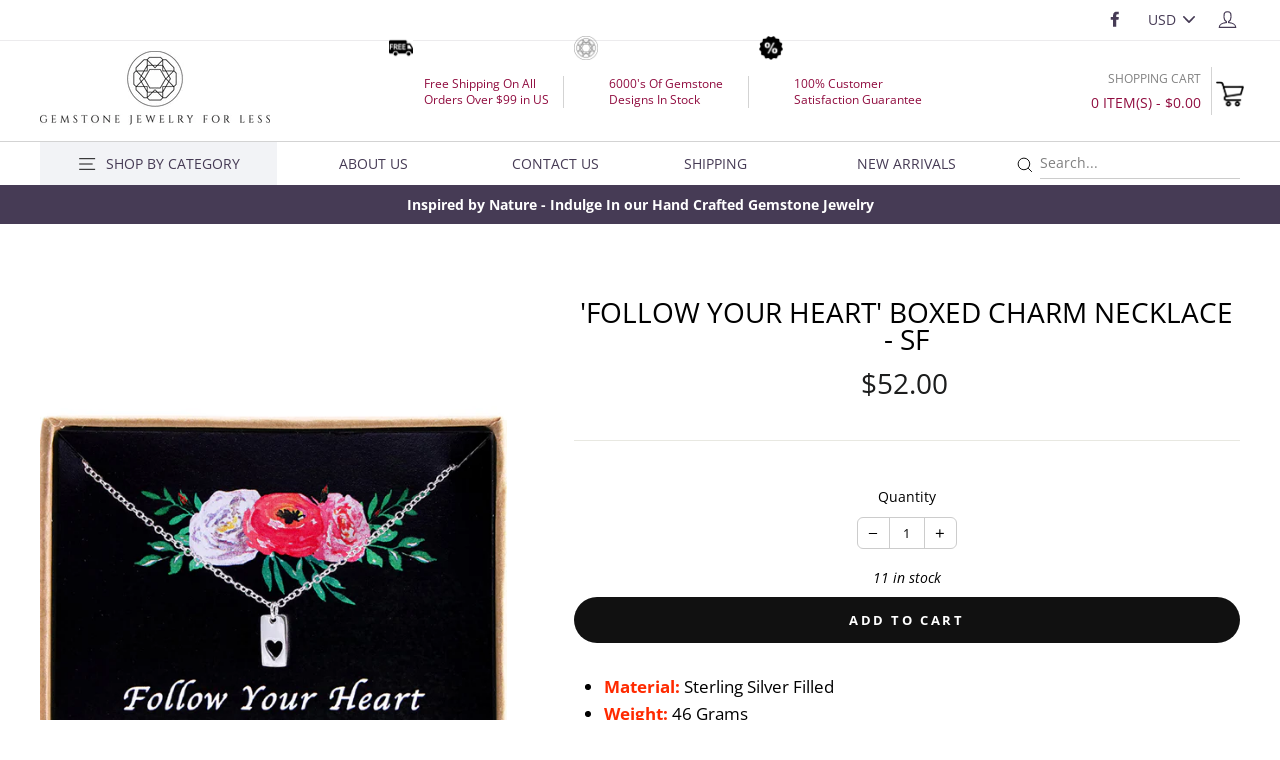

--- FILE ---
content_type: text/html; charset=utf-8
request_url: https://www.zoeysimmons.com/products/follow-your-heart-sterling-silver-boxed-necklace-ss
body_size: 26045
content:
<!doctype html>
<html class="no-js" lang="en">
<head>
  <meta charset="utf-8">
  <meta http-equiv="X-UA-Compatible" content="IE=edge,chrome=1">
  <meta name="viewport" content="width=device-width,initial-scale=1">
  <meta name="theme-color" content="#111111">
  <link rel="canonical" href="https://www.zoeysimmons.com/products/follow-your-heart-sterling-silver-boxed-necklace-ss">
  <meta name="format-detection" content="telephone=no"><link rel="shortcut icon" href="//www.zoeysimmons.com/cdn/shop/files/Untitled-1_32x32.png?v=1615435793" type="image/png" />
  <title>&#39;Follow Your Heart&#39; Boxed Charm Necklace - SF
&ndash; zoeysimmons.com
</title><meta name="description" content="We are wholesale jewelry supplier. We sell all kinds of &#39;follow your heart&#39; boxed necklace."><meta property="og:site_name" content="zoeysimmons.com">
  <meta property="og:url" content="https://www.zoeysimmons.com/products/follow-your-heart-sterling-silver-boxed-necklace-ss">
  <meta property="og:title" content="'Follow Your Heart' Boxed Charm Necklace - SF">
  <meta property="og:type" content="product">
  <meta property="og:description" content="We are wholesale jewelry supplier. We sell all kinds of &#39;follow your heart&#39; boxed necklace."><meta property="og:price:amount" content="52.00">
    <meta property="og:price:currency" content="USD"><meta property="og:image" content="http://www.zoeysimmons.com/cdn/shop/products/KCD181_1200x630.jpg?v=1657788926">
  <meta property="og:image:secure_url" content="https://www.zoeysimmons.com/cdn/shop/products/KCD181_1200x630.jpg?v=1657788926">
  <meta name="twitter:site" content="@">
  <meta name="twitter:card" content="summary_large_image">
  <meta name="twitter:title" content="'Follow Your Heart' Boxed Charm Necklace - SF">
  <meta name="twitter:description" content="We are wholesale jewelry supplier. We sell all kinds of &#39;follow your heart&#39; boxed necklace.">


  <style data-shopify>
  @font-face {
  font-family: "Open Sans";
  font-weight: 400;
  font-style: normal;
  src: url("//www.zoeysimmons.com/cdn/fonts/open_sans/opensans_n4.c32e4d4eca5273f6d4ee95ddf54b5bbb75fc9b61.woff2") format("woff2"),
       url("//www.zoeysimmons.com/cdn/fonts/open_sans/opensans_n4.5f3406f8d94162b37bfa232b486ac93ee892406d.woff") format("woff");
}

  @font-face {
  font-family: "Open Sans";
  font-weight: 400;
  font-style: normal;
  src: url("//www.zoeysimmons.com/cdn/fonts/open_sans/opensans_n4.c32e4d4eca5273f6d4ee95ddf54b5bbb75fc9b61.woff2") format("woff2"),
       url("//www.zoeysimmons.com/cdn/fonts/open_sans/opensans_n4.5f3406f8d94162b37bfa232b486ac93ee892406d.woff") format("woff");
}


  @font-face {
  font-family: "Open Sans";
  font-weight: 700;
  font-style: normal;
  src: url("//www.zoeysimmons.com/cdn/fonts/open_sans/opensans_n7.a9393be1574ea8606c68f4441806b2711d0d13e4.woff2") format("woff2"),
       url("//www.zoeysimmons.com/cdn/fonts/open_sans/opensans_n7.7b8af34a6ebf52beb1a4c1d8c73ad6910ec2e553.woff") format("woff");
}

  @font-face {
  font-family: "Open Sans";
  font-weight: 400;
  font-style: italic;
  src: url("//www.zoeysimmons.com/cdn/fonts/open_sans/opensans_i4.6f1d45f7a46916cc95c694aab32ecbf7509cbf33.woff2") format("woff2"),
       url("//www.zoeysimmons.com/cdn/fonts/open_sans/opensans_i4.4efaa52d5a57aa9a57c1556cc2b7465d18839daa.woff") format("woff");
}

  @font-face {
  font-family: "Open Sans";
  font-weight: 700;
  font-style: italic;
  src: url("//www.zoeysimmons.com/cdn/fonts/open_sans/opensans_i7.916ced2e2ce15f7fcd95d196601a15e7b89ee9a4.woff2") format("woff2"),
       url("//www.zoeysimmons.com/cdn/fonts/open_sans/opensans_i7.99a9cff8c86ea65461de497ade3d515a98f8b32a.woff") format("woff");
}

</style>

  <link href="//www.zoeysimmons.com/cdn/shop/t/84/assets/theme.scss.css?v=79924732538436883241764217047" rel="stylesheet" type="text/css" media="all" />
  <link href="//www.zoeysimmons.com/cdn/shop/t/84/assets/select-size-popup.scss.css?v=1511003460558226071626174090" rel="stylesheet" type="text/css" media="all" />
  <style data-shopify>
    .collection-item__title {
      font-size: 14.4px;
    }

    @media screen and (min-width: 769px) {
      .collection-item__title {
        font-size: 18px;
      }
    }
  </style>

  <script>
    document.documentElement.className = document.documentElement.className.replace('no-js', 'js');

    window.theme = window.theme || {};
    theme.strings = {
      addToCart: "Add to cart",
      soldOut: "Sold Out",
      unavailable: "Unavailable",
      stockLabel: "[count] in stock",
      savePrice: "Save [saved_amount]",
      cartSavings: "You're saving [savings]",
      cartEmpty: "Your cart is currently empty.",
      cartTermsConfirmation: "You must agree with the terms and conditions of sales to check out",
      minPrice: "99"
    };
    theme.settings = {
      cartType: "page",
      moneyFormat: "${{amount}}",
      saveType: "dollar",
      recentlyViewedEnabled: false,
      quickView: false,
      themeVersion: "1.4.0",
      showPopup: false
    };
  </script>

  <script>window.performance && window.performance.mark && window.performance.mark('shopify.content_for_header.start');</script><meta name="google-site-verification" content="3zcTvvNjxeWh2w7yIG8dTIocBWrHy_7nZdm1_YYhjEs">
<meta id="shopify-digital-wallet" name="shopify-digital-wallet" content="/17251681/digital_wallets/dialog">
<meta name="shopify-checkout-api-token" content="747bac6c586609da0fc8356a046a2c72">
<link rel="alternate" type="application/json+oembed" href="https://www.zoeysimmons.com/products/follow-your-heart-sterling-silver-boxed-necklace-ss.oembed">
<script async="async" src="/checkouts/internal/preloads.js?locale=en-US"></script>
<link rel="preconnect" href="https://shop.app" crossorigin="anonymous">
<script async="async" src="https://shop.app/checkouts/internal/preloads.js?locale=en-US&shop_id=17251681" crossorigin="anonymous"></script>
<script id="shopify-features" type="application/json">{"accessToken":"747bac6c586609da0fc8356a046a2c72","betas":["rich-media-storefront-analytics"],"domain":"www.zoeysimmons.com","predictiveSearch":true,"shopId":17251681,"locale":"en"}</script>
<script>var Shopify = Shopify || {};
Shopify.shop = "zoeysimmons-com.myshopify.com";
Shopify.locale = "en";
Shopify.currency = {"active":"USD","rate":"1.0"};
Shopify.country = "US";
Shopify.theme = {"name":"v1.0.5","id":125001728195,"schema_name":"Impulse","schema_version":"1.4.0","theme_store_id":857,"role":"main"};
Shopify.theme.handle = "null";
Shopify.theme.style = {"id":null,"handle":null};
Shopify.cdnHost = "www.zoeysimmons.com/cdn";
Shopify.routes = Shopify.routes || {};
Shopify.routes.root = "/";</script>
<script type="module">!function(o){(o.Shopify=o.Shopify||{}).modules=!0}(window);</script>
<script>!function(o){function n(){var o=[];function n(){o.push(Array.prototype.slice.apply(arguments))}return n.q=o,n}var t=o.Shopify=o.Shopify||{};t.loadFeatures=n(),t.autoloadFeatures=n()}(window);</script>
<script>
  window.ShopifyPay = window.ShopifyPay || {};
  window.ShopifyPay.apiHost = "shop.app\/pay";
  window.ShopifyPay.redirectState = null;
</script>
<script id="shop-js-analytics" type="application/json">{"pageType":"product"}</script>
<script defer="defer" async type="module" src="//www.zoeysimmons.com/cdn/shopifycloud/shop-js/modules/v2/client.init-shop-cart-sync_BT-GjEfc.en.esm.js"></script>
<script defer="defer" async type="module" src="//www.zoeysimmons.com/cdn/shopifycloud/shop-js/modules/v2/chunk.common_D58fp_Oc.esm.js"></script>
<script defer="defer" async type="module" src="//www.zoeysimmons.com/cdn/shopifycloud/shop-js/modules/v2/chunk.modal_xMitdFEc.esm.js"></script>
<script type="module">
  await import("//www.zoeysimmons.com/cdn/shopifycloud/shop-js/modules/v2/client.init-shop-cart-sync_BT-GjEfc.en.esm.js");
await import("//www.zoeysimmons.com/cdn/shopifycloud/shop-js/modules/v2/chunk.common_D58fp_Oc.esm.js");
await import("//www.zoeysimmons.com/cdn/shopifycloud/shop-js/modules/v2/chunk.modal_xMitdFEc.esm.js");

  window.Shopify.SignInWithShop?.initShopCartSync?.({"fedCMEnabled":true,"windoidEnabled":true});

</script>
<script>
  window.Shopify = window.Shopify || {};
  if (!window.Shopify.featureAssets) window.Shopify.featureAssets = {};
  window.Shopify.featureAssets['shop-js'] = {"shop-cart-sync":["modules/v2/client.shop-cart-sync_DZOKe7Ll.en.esm.js","modules/v2/chunk.common_D58fp_Oc.esm.js","modules/v2/chunk.modal_xMitdFEc.esm.js"],"init-fed-cm":["modules/v2/client.init-fed-cm_B6oLuCjv.en.esm.js","modules/v2/chunk.common_D58fp_Oc.esm.js","modules/v2/chunk.modal_xMitdFEc.esm.js"],"shop-cash-offers":["modules/v2/client.shop-cash-offers_D2sdYoxE.en.esm.js","modules/v2/chunk.common_D58fp_Oc.esm.js","modules/v2/chunk.modal_xMitdFEc.esm.js"],"shop-login-button":["modules/v2/client.shop-login-button_QeVjl5Y3.en.esm.js","modules/v2/chunk.common_D58fp_Oc.esm.js","modules/v2/chunk.modal_xMitdFEc.esm.js"],"pay-button":["modules/v2/client.pay-button_DXTOsIq6.en.esm.js","modules/v2/chunk.common_D58fp_Oc.esm.js","modules/v2/chunk.modal_xMitdFEc.esm.js"],"shop-button":["modules/v2/client.shop-button_DQZHx9pm.en.esm.js","modules/v2/chunk.common_D58fp_Oc.esm.js","modules/v2/chunk.modal_xMitdFEc.esm.js"],"avatar":["modules/v2/client.avatar_BTnouDA3.en.esm.js"],"init-windoid":["modules/v2/client.init-windoid_CR1B-cfM.en.esm.js","modules/v2/chunk.common_D58fp_Oc.esm.js","modules/v2/chunk.modal_xMitdFEc.esm.js"],"init-shop-for-new-customer-accounts":["modules/v2/client.init-shop-for-new-customer-accounts_C_vY_xzh.en.esm.js","modules/v2/client.shop-login-button_QeVjl5Y3.en.esm.js","modules/v2/chunk.common_D58fp_Oc.esm.js","modules/v2/chunk.modal_xMitdFEc.esm.js"],"init-shop-email-lookup-coordinator":["modules/v2/client.init-shop-email-lookup-coordinator_BI7n9ZSv.en.esm.js","modules/v2/chunk.common_D58fp_Oc.esm.js","modules/v2/chunk.modal_xMitdFEc.esm.js"],"init-shop-cart-sync":["modules/v2/client.init-shop-cart-sync_BT-GjEfc.en.esm.js","modules/v2/chunk.common_D58fp_Oc.esm.js","modules/v2/chunk.modal_xMitdFEc.esm.js"],"shop-toast-manager":["modules/v2/client.shop-toast-manager_DiYdP3xc.en.esm.js","modules/v2/chunk.common_D58fp_Oc.esm.js","modules/v2/chunk.modal_xMitdFEc.esm.js"],"init-customer-accounts":["modules/v2/client.init-customer-accounts_D9ZNqS-Q.en.esm.js","modules/v2/client.shop-login-button_QeVjl5Y3.en.esm.js","modules/v2/chunk.common_D58fp_Oc.esm.js","modules/v2/chunk.modal_xMitdFEc.esm.js"],"init-customer-accounts-sign-up":["modules/v2/client.init-customer-accounts-sign-up_iGw4briv.en.esm.js","modules/v2/client.shop-login-button_QeVjl5Y3.en.esm.js","modules/v2/chunk.common_D58fp_Oc.esm.js","modules/v2/chunk.modal_xMitdFEc.esm.js"],"shop-follow-button":["modules/v2/client.shop-follow-button_CqMgW2wH.en.esm.js","modules/v2/chunk.common_D58fp_Oc.esm.js","modules/v2/chunk.modal_xMitdFEc.esm.js"],"checkout-modal":["modules/v2/client.checkout-modal_xHeaAweL.en.esm.js","modules/v2/chunk.common_D58fp_Oc.esm.js","modules/v2/chunk.modal_xMitdFEc.esm.js"],"shop-login":["modules/v2/client.shop-login_D91U-Q7h.en.esm.js","modules/v2/chunk.common_D58fp_Oc.esm.js","modules/v2/chunk.modal_xMitdFEc.esm.js"],"lead-capture":["modules/v2/client.lead-capture_BJmE1dJe.en.esm.js","modules/v2/chunk.common_D58fp_Oc.esm.js","modules/v2/chunk.modal_xMitdFEc.esm.js"],"payment-terms":["modules/v2/client.payment-terms_Ci9AEqFq.en.esm.js","modules/v2/chunk.common_D58fp_Oc.esm.js","modules/v2/chunk.modal_xMitdFEc.esm.js"]};
</script>
<script>(function() {
  var isLoaded = false;
  function asyncLoad() {
    if (isLoaded) return;
    isLoaded = true;
    var urls = ["https:\/\/gtranslate.io\/shopify\/gtranslate.js?shop=zoeysimmons-com.myshopify.com","https:\/\/sdks.automizely.com\/conversions\/v1\/conversions.js?app_connection_id=656cd4be31d34870a8c6df66f3130e6b\u0026mapped_org_id=af61e520f3e60ba1f18be0470ff2222a_v1\u0026shop=zoeysimmons-com.myshopify.com"];
    for (var i = 0; i < urls.length; i++) {
      var s = document.createElement('script');
      s.type = 'text/javascript';
      s.async = true;
      s.src = urls[i];
      var x = document.getElementsByTagName('script')[0];
      x.parentNode.insertBefore(s, x);
    }
  };
  if(window.attachEvent) {
    window.attachEvent('onload', asyncLoad);
  } else {
    window.addEventListener('load', asyncLoad, false);
  }
})();</script>
<script id="__st">var __st={"a":17251681,"offset":28800,"reqid":"fa6fd9e1-de92-43ea-9231-eee7f5730435-1769249063","pageurl":"www.zoeysimmons.com\/products\/follow-your-heart-sterling-silver-boxed-necklace-ss","u":"4fca5e594a76","p":"product","rtyp":"product","rid":7235886514371};</script>
<script>window.ShopifyPaypalV4VisibilityTracking = true;</script>
<script id="captcha-bootstrap">!function(){'use strict';const t='contact',e='account',n='new_comment',o=[[t,t],['blogs',n],['comments',n],[t,'customer']],c=[[e,'customer_login'],[e,'guest_login'],[e,'recover_customer_password'],[e,'create_customer']],r=t=>t.map((([t,e])=>`form[action*='/${t}']:not([data-nocaptcha='true']) input[name='form_type'][value='${e}']`)).join(','),a=t=>()=>t?[...document.querySelectorAll(t)].map((t=>t.form)):[];function s(){const t=[...o],e=r(t);return a(e)}const i='password',u='form_key',d=['recaptcha-v3-token','g-recaptcha-response','h-captcha-response',i],f=()=>{try{return window.sessionStorage}catch{return}},m='__shopify_v',_=t=>t.elements[u];function p(t,e,n=!1){try{const o=window.sessionStorage,c=JSON.parse(o.getItem(e)),{data:r}=function(t){const{data:e,action:n}=t;return t[m]||n?{data:e,action:n}:{data:t,action:n}}(c);for(const[e,n]of Object.entries(r))t.elements[e]&&(t.elements[e].value=n);n&&o.removeItem(e)}catch(o){console.error('form repopulation failed',{error:o})}}const l='form_type',E='cptcha';function T(t){t.dataset[E]=!0}const w=window,h=w.document,L='Shopify',v='ce_forms',y='captcha';let A=!1;((t,e)=>{const n=(g='f06e6c50-85a8-45c8-87d0-21a2b65856fe',I='https://cdn.shopify.com/shopifycloud/storefront-forms-hcaptcha/ce_storefront_forms_captcha_hcaptcha.v1.5.2.iife.js',D={infoText:'Protected by hCaptcha',privacyText:'Privacy',termsText:'Terms'},(t,e,n)=>{const o=w[L][v],c=o.bindForm;if(c)return c(t,g,e,D).then(n);var r;o.q.push([[t,g,e,D],n]),r=I,A||(h.body.append(Object.assign(h.createElement('script'),{id:'captcha-provider',async:!0,src:r})),A=!0)});var g,I,D;w[L]=w[L]||{},w[L][v]=w[L][v]||{},w[L][v].q=[],w[L][y]=w[L][y]||{},w[L][y].protect=function(t,e){n(t,void 0,e),T(t)},Object.freeze(w[L][y]),function(t,e,n,w,h,L){const[v,y,A,g]=function(t,e,n){const i=e?o:[],u=t?c:[],d=[...i,...u],f=r(d),m=r(i),_=r(d.filter((([t,e])=>n.includes(e))));return[a(f),a(m),a(_),s()]}(w,h,L),I=t=>{const e=t.target;return e instanceof HTMLFormElement?e:e&&e.form},D=t=>v().includes(t);t.addEventListener('submit',(t=>{const e=I(t);if(!e)return;const n=D(e)&&!e.dataset.hcaptchaBound&&!e.dataset.recaptchaBound,o=_(e),c=g().includes(e)&&(!o||!o.value);(n||c)&&t.preventDefault(),c&&!n&&(function(t){try{if(!f())return;!function(t){const e=f();if(!e)return;const n=_(t);if(!n)return;const o=n.value;o&&e.removeItem(o)}(t);const e=Array.from(Array(32),(()=>Math.random().toString(36)[2])).join('');!function(t,e){_(t)||t.append(Object.assign(document.createElement('input'),{type:'hidden',name:u})),t.elements[u].value=e}(t,e),function(t,e){const n=f();if(!n)return;const o=[...t.querySelectorAll(`input[type='${i}']`)].map((({name:t})=>t)),c=[...d,...o],r={};for(const[a,s]of new FormData(t).entries())c.includes(a)||(r[a]=s);n.setItem(e,JSON.stringify({[m]:1,action:t.action,data:r}))}(t,e)}catch(e){console.error('failed to persist form',e)}}(e),e.submit())}));const S=(t,e)=>{t&&!t.dataset[E]&&(n(t,e.some((e=>e===t))),T(t))};for(const o of['focusin','change'])t.addEventListener(o,(t=>{const e=I(t);D(e)&&S(e,y())}));const B=e.get('form_key'),M=e.get(l),P=B&&M;t.addEventListener('DOMContentLoaded',(()=>{const t=y();if(P)for(const e of t)e.elements[l].value===M&&p(e,B);[...new Set([...A(),...v().filter((t=>'true'===t.dataset.shopifyCaptcha))])].forEach((e=>S(e,t)))}))}(h,new URLSearchParams(w.location.search),n,t,e,['guest_login'])})(!0,!0)}();</script>
<script integrity="sha256-4kQ18oKyAcykRKYeNunJcIwy7WH5gtpwJnB7kiuLZ1E=" data-source-attribution="shopify.loadfeatures" defer="defer" src="//www.zoeysimmons.com/cdn/shopifycloud/storefront/assets/storefront/load_feature-a0a9edcb.js" crossorigin="anonymous"></script>
<script crossorigin="anonymous" defer="defer" src="//www.zoeysimmons.com/cdn/shopifycloud/storefront/assets/shopify_pay/storefront-65b4c6d7.js?v=20250812"></script>
<script data-source-attribution="shopify.dynamic_checkout.dynamic.init">var Shopify=Shopify||{};Shopify.PaymentButton=Shopify.PaymentButton||{isStorefrontPortableWallets:!0,init:function(){window.Shopify.PaymentButton.init=function(){};var t=document.createElement("script");t.src="https://www.zoeysimmons.com/cdn/shopifycloud/portable-wallets/latest/portable-wallets.en.js",t.type="module",document.head.appendChild(t)}};
</script>
<script data-source-attribution="shopify.dynamic_checkout.buyer_consent">
  function portableWalletsHideBuyerConsent(e){var t=document.getElementById("shopify-buyer-consent"),n=document.getElementById("shopify-subscription-policy-button");t&&n&&(t.classList.add("hidden"),t.setAttribute("aria-hidden","true"),n.removeEventListener("click",e))}function portableWalletsShowBuyerConsent(e){var t=document.getElementById("shopify-buyer-consent"),n=document.getElementById("shopify-subscription-policy-button");t&&n&&(t.classList.remove("hidden"),t.removeAttribute("aria-hidden"),n.addEventListener("click",e))}window.Shopify?.PaymentButton&&(window.Shopify.PaymentButton.hideBuyerConsent=portableWalletsHideBuyerConsent,window.Shopify.PaymentButton.showBuyerConsent=portableWalletsShowBuyerConsent);
</script>
<script data-source-attribution="shopify.dynamic_checkout.cart.bootstrap">document.addEventListener("DOMContentLoaded",(function(){function t(){return document.querySelector("shopify-accelerated-checkout-cart, shopify-accelerated-checkout")}if(t())Shopify.PaymentButton.init();else{new MutationObserver((function(e,n){t()&&(Shopify.PaymentButton.init(),n.disconnect())})).observe(document.body,{childList:!0,subtree:!0})}}));
</script>
<link id="shopify-accelerated-checkout-styles" rel="stylesheet" media="screen" href="https://www.zoeysimmons.com/cdn/shopifycloud/portable-wallets/latest/accelerated-checkout-backwards-compat.css" crossorigin="anonymous">
<style id="shopify-accelerated-checkout-cart">
        #shopify-buyer-consent {
  margin-top: 1em;
  display: inline-block;
  width: 100%;
}

#shopify-buyer-consent.hidden {
  display: none;
}

#shopify-subscription-policy-button {
  background: none;
  border: none;
  padding: 0;
  text-decoration: underline;
  font-size: inherit;
  cursor: pointer;
}

#shopify-subscription-policy-button::before {
  box-shadow: none;
}

      </style>

<script>window.performance && window.performance.mark && window.performance.mark('shopify.content_for_header.end');</script>
  <!--[if lt IE 9]>
<script src="//cdnjs.cloudflare.com/ajax/libs/html5shiv/3.7.2/html5shiv.min.js" type="text/javascript"></script>
<![endif]-->
<!--[if (lte IE 9) ]><script src="//www.zoeysimmons.com/cdn/shop/t/84/assets/match-media.min.js?v=159635276924582161481626174068" type="text/javascript"></script><![endif]-->


  <script src="//code.jquery.com/jquery-3.1.0.min.js" type="text/javascript"></script>
  
  <script src="//www.zoeysimmons.com/cdn/shop/t/84/assets/vendor.js" defer="defer"></script>



  
    <script src="/services/javascripts/currencies.js" defer="defer"></script>
    
  <script src="//www.zoeysimmons.com/cdn/shop/t/84/assets/jquery.currencies.min.js" defer="defer"></script>


  

  
  <script src="//www.zoeysimmons.com/cdn/shop/t/84/assets/theme.js?v=88923360556585734451626180269" defer="defer"></script>


<script async src="https://www.googletagmanager.com/gtag/js?id=G-T3EY77G924"></script>
<script>
  window.dataLayer = window.dataLayer || [];
  function gtag(){dataLayer.push(arguments);}
  gtag('js', new Date());

  gtag('config', 'G-T3EY77G924');
</script>
  <meta name="robots" content="noodp,noydir"/>
  <meta name="Language" content="English" />
  <meta name="YahooSeeker" content="index,follow">
  <meta name="msnbot" content="index,follow"> 
  <meta name="googlebot" content="index,follow"/>
  <meta name="allow-search" content="yes">
  <meta name="rating" content="General">
  <meta name="google-site-verification" content="pPfiEs5cN-u0DgTAFOgpKCjSbMlAPrTVatobvQqlC_Q" />
  <meta name="revisit-after" content="2 days">
  <meta name="classification" content="925 silver jewelry wholesale, gemstone jewelry manufacturer, gemstone jewelry manufacturer"/>
  <meta name="search engines" content="Aeiwi, Alexa, AllTheWeb, AltaVista, AOL Netfind, Anzwers, Canada, DirectHit, EuroSeek, Excite, Overture, Go, Google, HotBot. InfoMak, Kanoodle, Lycos, MasterSite, National Directory, Northern Light, SearchIt, SimpleSearch, WebsMostLinked, WebTop, What-U-Seek, AOL, Yahoo, WebCrawler, Infoseek, Excite, Magellan, LookSmart, CNET, Googlebot"/>
  <meta name="robots" content="index,follow"/>
  <link rel="pingback" href="https://www.zoeysimmons.com/sitemap.xml"/>
  <meta name="distribution" content="Global">
  <meta name="author" content="Zoey Simmons Co."/>
  <meta name="copyright" content="Zoey Simmons Co. Copyright © 2021 All Right Reserved.">
  <meta name="msvalidate.01" content="436FBFA4DC9FCCBF6A9A6FF7FABE5B69" />
  <meta name="DC.title" content="925 silver jewelry wholesale, gemstone jewelry manufacturer, wholesale gold plated jewelry" />
  <meta name="geo.region" content="US-MA" />
  <meta name="geo.placename" content="Easthampton" />
  <meta name="geo.position" content="42.271981;-72.670901" />
  <meta name="ICBM" content="42.271981, -72.670901" />
  
  
  <link href="https://monorail-edge.shopifysvc.com" rel="dns-prefetch">
<script>(function(){if ("sendBeacon" in navigator && "performance" in window) {try {var session_token_from_headers = performance.getEntriesByType('navigation')[0].serverTiming.find(x => x.name == '_s').description;} catch {var session_token_from_headers = undefined;}var session_cookie_matches = document.cookie.match(/_shopify_s=([^;]*)/);var session_token_from_cookie = session_cookie_matches && session_cookie_matches.length === 2 ? session_cookie_matches[1] : "";var session_token = session_token_from_headers || session_token_from_cookie || "";function handle_abandonment_event(e) {var entries = performance.getEntries().filter(function(entry) {return /monorail-edge.shopifysvc.com/.test(entry.name);});if (!window.abandonment_tracked && entries.length === 0) {window.abandonment_tracked = true;var currentMs = Date.now();var navigation_start = performance.timing.navigationStart;var payload = {shop_id: 17251681,url: window.location.href,navigation_start,duration: currentMs - navigation_start,session_token,page_type: "product"};window.navigator.sendBeacon("https://monorail-edge.shopifysvc.com/v1/produce", JSON.stringify({schema_id: "online_store_buyer_site_abandonment/1.1",payload: payload,metadata: {event_created_at_ms: currentMs,event_sent_at_ms: currentMs}}));}}window.addEventListener('pagehide', handle_abandonment_event);}}());</script>
<script id="web-pixels-manager-setup">(function e(e,d,r,n,o){if(void 0===o&&(o={}),!Boolean(null===(a=null===(i=window.Shopify)||void 0===i?void 0:i.analytics)||void 0===a?void 0:a.replayQueue)){var i,a;window.Shopify=window.Shopify||{};var t=window.Shopify;t.analytics=t.analytics||{};var s=t.analytics;s.replayQueue=[],s.publish=function(e,d,r){return s.replayQueue.push([e,d,r]),!0};try{self.performance.mark("wpm:start")}catch(e){}var l=function(){var e={modern:/Edge?\/(1{2}[4-9]|1[2-9]\d|[2-9]\d{2}|\d{4,})\.\d+(\.\d+|)|Firefox\/(1{2}[4-9]|1[2-9]\d|[2-9]\d{2}|\d{4,})\.\d+(\.\d+|)|Chrom(ium|e)\/(9{2}|\d{3,})\.\d+(\.\d+|)|(Maci|X1{2}).+ Version\/(15\.\d+|(1[6-9]|[2-9]\d|\d{3,})\.\d+)([,.]\d+|)( \(\w+\)|)( Mobile\/\w+|) Safari\/|Chrome.+OPR\/(9{2}|\d{3,})\.\d+\.\d+|(CPU[ +]OS|iPhone[ +]OS|CPU[ +]iPhone|CPU IPhone OS|CPU iPad OS)[ +]+(15[._]\d+|(1[6-9]|[2-9]\d|\d{3,})[._]\d+)([._]\d+|)|Android:?[ /-](13[3-9]|1[4-9]\d|[2-9]\d{2}|\d{4,})(\.\d+|)(\.\d+|)|Android.+Firefox\/(13[5-9]|1[4-9]\d|[2-9]\d{2}|\d{4,})\.\d+(\.\d+|)|Android.+Chrom(ium|e)\/(13[3-9]|1[4-9]\d|[2-9]\d{2}|\d{4,})\.\d+(\.\d+|)|SamsungBrowser\/([2-9]\d|\d{3,})\.\d+/,legacy:/Edge?\/(1[6-9]|[2-9]\d|\d{3,})\.\d+(\.\d+|)|Firefox\/(5[4-9]|[6-9]\d|\d{3,})\.\d+(\.\d+|)|Chrom(ium|e)\/(5[1-9]|[6-9]\d|\d{3,})\.\d+(\.\d+|)([\d.]+$|.*Safari\/(?![\d.]+ Edge\/[\d.]+$))|(Maci|X1{2}).+ Version\/(10\.\d+|(1[1-9]|[2-9]\d|\d{3,})\.\d+)([,.]\d+|)( \(\w+\)|)( Mobile\/\w+|) Safari\/|Chrome.+OPR\/(3[89]|[4-9]\d|\d{3,})\.\d+\.\d+|(CPU[ +]OS|iPhone[ +]OS|CPU[ +]iPhone|CPU IPhone OS|CPU iPad OS)[ +]+(10[._]\d+|(1[1-9]|[2-9]\d|\d{3,})[._]\d+)([._]\d+|)|Android:?[ /-](13[3-9]|1[4-9]\d|[2-9]\d{2}|\d{4,})(\.\d+|)(\.\d+|)|Mobile Safari.+OPR\/([89]\d|\d{3,})\.\d+\.\d+|Android.+Firefox\/(13[5-9]|1[4-9]\d|[2-9]\d{2}|\d{4,})\.\d+(\.\d+|)|Android.+Chrom(ium|e)\/(13[3-9]|1[4-9]\d|[2-9]\d{2}|\d{4,})\.\d+(\.\d+|)|Android.+(UC? ?Browser|UCWEB|U3)[ /]?(15\.([5-9]|\d{2,})|(1[6-9]|[2-9]\d|\d{3,})\.\d+)\.\d+|SamsungBrowser\/(5\.\d+|([6-9]|\d{2,})\.\d+)|Android.+MQ{2}Browser\/(14(\.(9|\d{2,})|)|(1[5-9]|[2-9]\d|\d{3,})(\.\d+|))(\.\d+|)|K[Aa][Ii]OS\/(3\.\d+|([4-9]|\d{2,})\.\d+)(\.\d+|)/},d=e.modern,r=e.legacy,n=navigator.userAgent;return n.match(d)?"modern":n.match(r)?"legacy":"unknown"}(),u="modern"===l?"modern":"legacy",c=(null!=n?n:{modern:"",legacy:""})[u],f=function(e){return[e.baseUrl,"/wpm","/b",e.hashVersion,"modern"===e.buildTarget?"m":"l",".js"].join("")}({baseUrl:d,hashVersion:r,buildTarget:u}),m=function(e){var d=e.version,r=e.bundleTarget,n=e.surface,o=e.pageUrl,i=e.monorailEndpoint;return{emit:function(e){var a=e.status,t=e.errorMsg,s=(new Date).getTime(),l=JSON.stringify({metadata:{event_sent_at_ms:s},events:[{schema_id:"web_pixels_manager_load/3.1",payload:{version:d,bundle_target:r,page_url:o,status:a,surface:n,error_msg:t},metadata:{event_created_at_ms:s}}]});if(!i)return console&&console.warn&&console.warn("[Web Pixels Manager] No Monorail endpoint provided, skipping logging."),!1;try{return self.navigator.sendBeacon.bind(self.navigator)(i,l)}catch(e){}var u=new XMLHttpRequest;try{return u.open("POST",i,!0),u.setRequestHeader("Content-Type","text/plain"),u.send(l),!0}catch(e){return console&&console.warn&&console.warn("[Web Pixels Manager] Got an unhandled error while logging to Monorail."),!1}}}}({version:r,bundleTarget:l,surface:e.surface,pageUrl:self.location.href,monorailEndpoint:e.monorailEndpoint});try{o.browserTarget=l,function(e){var d=e.src,r=e.async,n=void 0===r||r,o=e.onload,i=e.onerror,a=e.sri,t=e.scriptDataAttributes,s=void 0===t?{}:t,l=document.createElement("script"),u=document.querySelector("head"),c=document.querySelector("body");if(l.async=n,l.src=d,a&&(l.integrity=a,l.crossOrigin="anonymous"),s)for(var f in s)if(Object.prototype.hasOwnProperty.call(s,f))try{l.dataset[f]=s[f]}catch(e){}if(o&&l.addEventListener("load",o),i&&l.addEventListener("error",i),u)u.appendChild(l);else{if(!c)throw new Error("Did not find a head or body element to append the script");c.appendChild(l)}}({src:f,async:!0,onload:function(){if(!function(){var e,d;return Boolean(null===(d=null===(e=window.Shopify)||void 0===e?void 0:e.analytics)||void 0===d?void 0:d.initialized)}()){var d=window.webPixelsManager.init(e)||void 0;if(d){var r=window.Shopify.analytics;r.replayQueue.forEach((function(e){var r=e[0],n=e[1],o=e[2];d.publishCustomEvent(r,n,o)})),r.replayQueue=[],r.publish=d.publishCustomEvent,r.visitor=d.visitor,r.initialized=!0}}},onerror:function(){return m.emit({status:"failed",errorMsg:"".concat(f," has failed to load")})},sri:function(e){var d=/^sha384-[A-Za-z0-9+/=]+$/;return"string"==typeof e&&d.test(e)}(c)?c:"",scriptDataAttributes:o}),m.emit({status:"loading"})}catch(e){m.emit({status:"failed",errorMsg:(null==e?void 0:e.message)||"Unknown error"})}}})({shopId: 17251681,storefrontBaseUrl: "https://www.zoeysimmons.com",extensionsBaseUrl: "https://extensions.shopifycdn.com/cdn/shopifycloud/web-pixels-manager",monorailEndpoint: "https://monorail-edge.shopifysvc.com/unstable/produce_batch",surface: "storefront-renderer",enabledBetaFlags: ["2dca8a86"],webPixelsConfigList: [{"id":"1292730665","configuration":"{\"hashed_organization_id\":\"af61e520f3e60ba1f18be0470ff2222a_v1\",\"app_key\":\"zoeysimmons-com\",\"allow_collect_personal_data\":\"true\"}","eventPayloadVersion":"v1","runtimeContext":"STRICT","scriptVersion":"6f6660f15c595d517f203f6e1abcb171","type":"APP","apiClientId":2814809,"privacyPurposes":["ANALYTICS","MARKETING","SALE_OF_DATA"],"dataSharingAdjustments":{"protectedCustomerApprovalScopes":["read_customer_address","read_customer_email","read_customer_name","read_customer_personal_data","read_customer_phone"]}},{"id":"751993129","configuration":"{\"config\":\"{\\\"pixel_id\\\":\\\"AW-512429372\\\",\\\"target_country\\\":\\\"US\\\",\\\"gtag_events\\\":[{\\\"type\\\":\\\"search\\\",\\\"action_label\\\":\\\"AW-512429372\\\/XsfTCNq1nOQBELyarPQB\\\"},{\\\"type\\\":\\\"begin_checkout\\\",\\\"action_label\\\":\\\"AW-512429372\\\/kggqCN-0nOQBELyarPQB\\\"},{\\\"type\\\":\\\"view_item\\\",\\\"action_label\\\":[\\\"AW-512429372\\\/7w_TCNm0nOQBELyarPQB\\\",\\\"MC-J38SX4372Z\\\"]},{\\\"type\\\":\\\"purchase\\\",\\\"action_label\\\":[\\\"AW-512429372\\\/2g-iCNa0nOQBELyarPQB\\\",\\\"MC-J38SX4372Z\\\"]},{\\\"type\\\":\\\"page_view\\\",\\\"action_label\\\":[\\\"AW-512429372\\\/lYn-CNO0nOQBELyarPQB\\\",\\\"MC-J38SX4372Z\\\"]},{\\\"type\\\":\\\"add_payment_info\\\",\\\"action_label\\\":\\\"AW-512429372\\\/5tUtCN21nOQBELyarPQB\\\"},{\\\"type\\\":\\\"add_to_cart\\\",\\\"action_label\\\":\\\"AW-512429372\\\/DHmICNy0nOQBELyarPQB\\\"}],\\\"enable_monitoring_mode\\\":false}\"}","eventPayloadVersion":"v1","runtimeContext":"OPEN","scriptVersion":"b2a88bafab3e21179ed38636efcd8a93","type":"APP","apiClientId":1780363,"privacyPurposes":[],"dataSharingAdjustments":{"protectedCustomerApprovalScopes":["read_customer_address","read_customer_email","read_customer_name","read_customer_personal_data","read_customer_phone"]}},{"id":"131891497","eventPayloadVersion":"v1","runtimeContext":"LAX","scriptVersion":"1","type":"CUSTOM","privacyPurposes":["MARKETING"],"name":"Meta pixel (migrated)"},{"id":"137986345","eventPayloadVersion":"v1","runtimeContext":"LAX","scriptVersion":"1","type":"CUSTOM","privacyPurposes":["ANALYTICS"],"name":"Google Analytics tag (migrated)"},{"id":"shopify-app-pixel","configuration":"{}","eventPayloadVersion":"v1","runtimeContext":"STRICT","scriptVersion":"0450","apiClientId":"shopify-pixel","type":"APP","privacyPurposes":["ANALYTICS","MARKETING"]},{"id":"shopify-custom-pixel","eventPayloadVersion":"v1","runtimeContext":"LAX","scriptVersion":"0450","apiClientId":"shopify-pixel","type":"CUSTOM","privacyPurposes":["ANALYTICS","MARKETING"]}],isMerchantRequest: false,initData: {"shop":{"name":"zoeysimmons.com","paymentSettings":{"currencyCode":"USD"},"myshopifyDomain":"zoeysimmons-com.myshopify.com","countryCode":"US","storefrontUrl":"https:\/\/www.zoeysimmons.com"},"customer":null,"cart":null,"checkout":null,"productVariants":[{"price":{"amount":52.0,"currencyCode":"USD"},"product":{"title":"'Follow Your Heart' Boxed Charm Necklace - SF","vendor":"JCD181S","id":"7235886514371","untranslatedTitle":"'Follow Your Heart' Boxed Charm Necklace - SF","url":"\/products\/follow-your-heart-sterling-silver-boxed-necklace-ss","type":"Cards"},"id":"41734940917955","image":{"src":"\/\/www.zoeysimmons.com\/cdn\/shop\/products\/KCD181.jpg?v=1657788926"},"sku":"JCD181S","title":"Default Title","untranslatedTitle":"Default Title"}],"purchasingCompany":null},},"https://www.zoeysimmons.com/cdn","fcfee988w5aeb613cpc8e4bc33m6693e112",{"modern":"","legacy":""},{"shopId":"17251681","storefrontBaseUrl":"https:\/\/www.zoeysimmons.com","extensionBaseUrl":"https:\/\/extensions.shopifycdn.com\/cdn\/shopifycloud\/web-pixels-manager","surface":"storefront-renderer","enabledBetaFlags":"[\"2dca8a86\"]","isMerchantRequest":"false","hashVersion":"fcfee988w5aeb613cpc8e4bc33m6693e112","publish":"custom","events":"[[\"page_viewed\",{}],[\"product_viewed\",{\"productVariant\":{\"price\":{\"amount\":52.0,\"currencyCode\":\"USD\"},\"product\":{\"title\":\"'Follow Your Heart' Boxed Charm Necklace - SF\",\"vendor\":\"JCD181S\",\"id\":\"7235886514371\",\"untranslatedTitle\":\"'Follow Your Heart' Boxed Charm Necklace - SF\",\"url\":\"\/products\/follow-your-heart-sterling-silver-boxed-necklace-ss\",\"type\":\"Cards\"},\"id\":\"41734940917955\",\"image\":{\"src\":\"\/\/www.zoeysimmons.com\/cdn\/shop\/products\/KCD181.jpg?v=1657788926\"},\"sku\":\"JCD181S\",\"title\":\"Default Title\",\"untranslatedTitle\":\"Default Title\"}}]]"});</script><script>
  window.ShopifyAnalytics = window.ShopifyAnalytics || {};
  window.ShopifyAnalytics.meta = window.ShopifyAnalytics.meta || {};
  window.ShopifyAnalytics.meta.currency = 'USD';
  var meta = {"product":{"id":7235886514371,"gid":"gid:\/\/shopify\/Product\/7235886514371","vendor":"JCD181S","type":"Cards","handle":"follow-your-heart-sterling-silver-boxed-necklace-ss","variants":[{"id":41734940917955,"price":5200,"name":"'Follow Your Heart' Boxed Charm Necklace - SF","public_title":null,"sku":"JCD181S"}],"remote":false},"page":{"pageType":"product","resourceType":"product","resourceId":7235886514371,"requestId":"fa6fd9e1-de92-43ea-9231-eee7f5730435-1769249063"}};
  for (var attr in meta) {
    window.ShopifyAnalytics.meta[attr] = meta[attr];
  }
</script>
<script class="analytics">
  (function () {
    var customDocumentWrite = function(content) {
      var jquery = null;

      if (window.jQuery) {
        jquery = window.jQuery;
      } else if (window.Checkout && window.Checkout.$) {
        jquery = window.Checkout.$;
      }

      if (jquery) {
        jquery('body').append(content);
      }
    };

    var hasLoggedConversion = function(token) {
      if (token) {
        return document.cookie.indexOf('loggedConversion=' + token) !== -1;
      }
      return false;
    }

    var setCookieIfConversion = function(token) {
      if (token) {
        var twoMonthsFromNow = new Date(Date.now());
        twoMonthsFromNow.setMonth(twoMonthsFromNow.getMonth() + 2);

        document.cookie = 'loggedConversion=' + token + '; expires=' + twoMonthsFromNow;
      }
    }

    var trekkie = window.ShopifyAnalytics.lib = window.trekkie = window.trekkie || [];
    if (trekkie.integrations) {
      return;
    }
    trekkie.methods = [
      'identify',
      'page',
      'ready',
      'track',
      'trackForm',
      'trackLink'
    ];
    trekkie.factory = function(method) {
      return function() {
        var args = Array.prototype.slice.call(arguments);
        args.unshift(method);
        trekkie.push(args);
        return trekkie;
      };
    };
    for (var i = 0; i < trekkie.methods.length; i++) {
      var key = trekkie.methods[i];
      trekkie[key] = trekkie.factory(key);
    }
    trekkie.load = function(config) {
      trekkie.config = config || {};
      trekkie.config.initialDocumentCookie = document.cookie;
      var first = document.getElementsByTagName('script')[0];
      var script = document.createElement('script');
      script.type = 'text/javascript';
      script.onerror = function(e) {
        var scriptFallback = document.createElement('script');
        scriptFallback.type = 'text/javascript';
        scriptFallback.onerror = function(error) {
                var Monorail = {
      produce: function produce(monorailDomain, schemaId, payload) {
        var currentMs = new Date().getTime();
        var event = {
          schema_id: schemaId,
          payload: payload,
          metadata: {
            event_created_at_ms: currentMs,
            event_sent_at_ms: currentMs
          }
        };
        return Monorail.sendRequest("https://" + monorailDomain + "/v1/produce", JSON.stringify(event));
      },
      sendRequest: function sendRequest(endpointUrl, payload) {
        // Try the sendBeacon API
        if (window && window.navigator && typeof window.navigator.sendBeacon === 'function' && typeof window.Blob === 'function' && !Monorail.isIos12()) {
          var blobData = new window.Blob([payload], {
            type: 'text/plain'
          });

          if (window.navigator.sendBeacon(endpointUrl, blobData)) {
            return true;
          } // sendBeacon was not successful

        } // XHR beacon

        var xhr = new XMLHttpRequest();

        try {
          xhr.open('POST', endpointUrl);
          xhr.setRequestHeader('Content-Type', 'text/plain');
          xhr.send(payload);
        } catch (e) {
          console.log(e);
        }

        return false;
      },
      isIos12: function isIos12() {
        return window.navigator.userAgent.lastIndexOf('iPhone; CPU iPhone OS 12_') !== -1 || window.navigator.userAgent.lastIndexOf('iPad; CPU OS 12_') !== -1;
      }
    };
    Monorail.produce('monorail-edge.shopifysvc.com',
      'trekkie_storefront_load_errors/1.1',
      {shop_id: 17251681,
      theme_id: 125001728195,
      app_name: "storefront",
      context_url: window.location.href,
      source_url: "//www.zoeysimmons.com/cdn/s/trekkie.storefront.8d95595f799fbf7e1d32231b9a28fd43b70c67d3.min.js"});

        };
        scriptFallback.async = true;
        scriptFallback.src = '//www.zoeysimmons.com/cdn/s/trekkie.storefront.8d95595f799fbf7e1d32231b9a28fd43b70c67d3.min.js';
        first.parentNode.insertBefore(scriptFallback, first);
      };
      script.async = true;
      script.src = '//www.zoeysimmons.com/cdn/s/trekkie.storefront.8d95595f799fbf7e1d32231b9a28fd43b70c67d3.min.js';
      first.parentNode.insertBefore(script, first);
    };
    trekkie.load(
      {"Trekkie":{"appName":"storefront","development":false,"defaultAttributes":{"shopId":17251681,"isMerchantRequest":null,"themeId":125001728195,"themeCityHash":"3940416111655700862","contentLanguage":"en","currency":"USD","eventMetadataId":"cd3b4c02-bb6e-4c88-a2f3-5787ea2fd551"},"isServerSideCookieWritingEnabled":true,"monorailRegion":"shop_domain","enabledBetaFlags":["65f19447"]},"Session Attribution":{},"S2S":{"facebookCapiEnabled":false,"source":"trekkie-storefront-renderer","apiClientId":580111}}
    );

    var loaded = false;
    trekkie.ready(function() {
      if (loaded) return;
      loaded = true;

      window.ShopifyAnalytics.lib = window.trekkie;

      var originalDocumentWrite = document.write;
      document.write = customDocumentWrite;
      try { window.ShopifyAnalytics.merchantGoogleAnalytics.call(this); } catch(error) {};
      document.write = originalDocumentWrite;

      window.ShopifyAnalytics.lib.page(null,{"pageType":"product","resourceType":"product","resourceId":7235886514371,"requestId":"fa6fd9e1-de92-43ea-9231-eee7f5730435-1769249063","shopifyEmitted":true});

      var match = window.location.pathname.match(/checkouts\/(.+)\/(thank_you|post_purchase)/)
      var token = match? match[1]: undefined;
      if (!hasLoggedConversion(token)) {
        setCookieIfConversion(token);
        window.ShopifyAnalytics.lib.track("Viewed Product",{"currency":"USD","variantId":41734940917955,"productId":7235886514371,"productGid":"gid:\/\/shopify\/Product\/7235886514371","name":"'Follow Your Heart' Boxed Charm Necklace - SF","price":"52.00","sku":"JCD181S","brand":"JCD181S","variant":null,"category":"Cards","nonInteraction":true,"remote":false},undefined,undefined,{"shopifyEmitted":true});
      window.ShopifyAnalytics.lib.track("monorail:\/\/trekkie_storefront_viewed_product\/1.1",{"currency":"USD","variantId":41734940917955,"productId":7235886514371,"productGid":"gid:\/\/shopify\/Product\/7235886514371","name":"'Follow Your Heart' Boxed Charm Necklace - SF","price":"52.00","sku":"JCD181S","brand":"JCD181S","variant":null,"category":"Cards","nonInteraction":true,"remote":false,"referer":"https:\/\/www.zoeysimmons.com\/products\/follow-your-heart-sterling-silver-boxed-necklace-ss"});
      }
    });


        var eventsListenerScript = document.createElement('script');
        eventsListenerScript.async = true;
        eventsListenerScript.src = "//www.zoeysimmons.com/cdn/shopifycloud/storefront/assets/shop_events_listener-3da45d37.js";
        document.getElementsByTagName('head')[0].appendChild(eventsListenerScript);

})();</script>
  <script>
  if (!window.ga || (window.ga && typeof window.ga !== 'function')) {
    window.ga = function ga() {
      (window.ga.q = window.ga.q || []).push(arguments);
      if (window.Shopify && window.Shopify.analytics && typeof window.Shopify.analytics.publish === 'function') {
        window.Shopify.analytics.publish("ga_stub_called", {}, {sendTo: "google_osp_migration"});
      }
      console.error("Shopify's Google Analytics stub called with:", Array.from(arguments), "\nSee https://help.shopify.com/manual/promoting-marketing/pixels/pixel-migration#google for more information.");
    };
    if (window.Shopify && window.Shopify.analytics && typeof window.Shopify.analytics.publish === 'function') {
      window.Shopify.analytics.publish("ga_stub_initialized", {}, {sendTo: "google_osp_migration"});
    }
  }
</script>
<script
  defer
  src="https://www.zoeysimmons.com/cdn/shopifycloud/perf-kit/shopify-perf-kit-3.0.4.min.js"
  data-application="storefront-renderer"
  data-shop-id="17251681"
  data-render-region="gcp-us-east1"
  data-page-type="product"
  data-theme-instance-id="125001728195"
  data-theme-name="Impulse"
  data-theme-version="1.4.0"
  data-monorail-region="shop_domain"
  data-resource-timing-sampling-rate="10"
  data-shs="true"
  data-shs-beacon="true"
  data-shs-export-with-fetch="true"
  data-shs-logs-sample-rate="1"
  data-shs-beacon-endpoint="https://www.zoeysimmons.com/api/collect"
></script>
</head>

<body class="template-product currencies-enabled" data-transitions="false">

  <div id="checkoutWarningContent" style="display: none;">
    <div class="conditions-container">
      <ul class="conditons-list">
        <li class="condition-list-item">  Please continue shopping, you’re almost there! In order to keep our prices low we do have a $99 minimum wholesale order.</li>
      </ul>
    </div>
    <div class="confirmation-button"><span>OK</span></div>
  </div>
  
  

  <a class="in-page-link visually-hidden skip-link" href="#MainContent">Skip to content</a>

  <div id="PageContainer" class="page-container">
    <div class="transition-body">

    <div id="shopify-section-header" class="shopify-section">




<div id="NavDrawer" class="drawer drawer--right">
  <div class="drawer__fixed-header drawer__fixed-header--full">
    <div class="drawer__header drawer__header--full appear-animation appear-delay-1">
      <div class="h2 drawer__title">
        
  <span
    class="currency-picker__wrapper currency-picker--drawer">
    <label for="CurrencyPicker-drawer" class="visually-hidden">Pick a currency</label>
    <select class="currency-input" id="CurrencyPicker-drawer" name="currencies"><option value="USD" selected="selected">USD</option>
    
      
    
      
      <option value="CAD">CAD</option>
      
    
      
      <option value="INR">INR</option>
      
    
      
      <option value="GBP">GBP</option>
      
    
      
      <option value="AUD">AUD</option>
      
    
      
      <option value="EUR">EUR</option>
      
    
      
      <option value="JPY">JPY</option>
      
    
    </select>
  </span>


      </div>
      <div class="drawer__close">
        <button type="button" class="drawer__close-button js-drawer-close">
          <svg aria-hidden="true" focusable="false" role="presentation" class="icon icon-close" viewBox="0 0 64 64"><path d="M19 17.61l27.12 27.13m0-27.12L19 44.74"/></svg>
          <span class="icon__fallback-text">Close menu</span>
        </button>
      </div>
    </div>
  </div>
  <div class="drawer__inner">

    <ul class="mobile-nav mobile-nav--heading-style" role="navigation" aria-label="Primary">
      


        <li class="mobile-nav__item appear-animation appear-delay-2">
          
            <div class="mobile-nav__has-sublist">
              
                <button type="button"
                  aria-controls="Linklist-1"
                  
                  class="mobile-nav__link--button mobile-nav__link--top-level collapsible-trigger collapsible--auto-height ">
                  <span class="mobile-nav__faux-link" >
                    Shop by Category
                  </span>
                  <div class="mobile-nav__toggle">
                    <span class="faux-button">
                      <span class="collapsible-trigger__icon collapsible-trigger__icon--open" role="presentation">
  <svg aria-hidden="true" focusable="false" role="presentation" class="icon icon--wide icon-chevron-down" viewBox="0 0 28 16"><path d="M1.57 1.59l12.76 12.77L27.1 1.59" stroke-width="2" stroke="#000" fill="none" fill-rule="evenodd"/></svg>
</span>

                    </span>
                  </div>
                </button>
              
            </div>
          

          
            <div id="Linklist-1"
              class="mobile-nav__sublist collapsible-content collapsible-content--all "
              aria-labelledby="Label-1"
              >
              <div class="collapsible-content__inner">
                <ul class="mobile-nav__sublist">
                  


                    <li class="mobile-nav__item">
                      <div class="mobile-nav__child-item">
                        
                          <a href="/collections/all-rings"
                            class="mobile-nav__link"
                            id="Sublabel-collections-all-rings1"
                            >
                            Rings
                          </a>
                        
                        
                          <button type="button"
                            aria-controls="Sublinklist-1-collections-all-rings1"
                            class="collapsible-trigger ">
                            <span class="collapsible-trigger__icon collapsible-trigger__icon--circle collapsible-trigger__icon--open" role="presentation">
  <svg aria-hidden="true" focusable="false" role="presentation" class="icon icon--wide icon-chevron-down" viewBox="0 0 28 16"><path d="M1.57 1.59l12.76 12.77L27.1 1.59" stroke-width="2" stroke="#000" fill="none" fill-rule="evenodd"/></svg>
</span>

                          </button>
                        
                      </div>

                      
                        <div
                          id="Sublinklist-1-collections-all-rings1"
                          aria-labelledby="Sublabel-collections-all-rings1"
                          class="mobile-nav__sublist collapsible-content collapsible-content--all "
                          >
                          <div class="collapsible-content__inner">
                            <ul class="mobile-nav__grandchildlist">
                              
                                <li class="mobile-nav__item">
                                  <a href="/collections/all-rings" class="mobile-nav__link" >
                                    All Rings
                                  </a>
                                </li>
                              
                                <li class="mobile-nav__item">
                                  <a href="/collections/abalone-rings" class="mobile-nav__link" >
                                    Abalone Rings
                                  </a>
                                </li>
                              
                                <li class="mobile-nav__item">
                                  <a href="/collections/amazonite-rings" class="mobile-nav__link" >
                                    Amazonite Rings
                                  </a>
                                </li>
                              
                                <li class="mobile-nav__item">
                                  <a href="/collections/amethyst-rings" class="mobile-nav__link" >
                                    Amethyst Rings
                                  </a>
                                </li>
                              
                                <li class="mobile-nav__item">
                                  <a href="/collections/onyx-rings" class="mobile-nav__link" >
                                    Black Onyx Rings
                                  </a>
                                </li>
                              
                                <li class="mobile-nav__item">
                                  <a href="/collections/blue-lace-agate-rings" class="mobile-nav__link" >
                                    Blue Lace Agate Rings
                                  </a>
                                </li>
                              
                                <li class="mobile-nav__item">
                                  <a href="/collections/blue-chalcedony-crystal-rings" class="mobile-nav__link" >
                                    Blue Chalcedony Crystal Rings
                                  </a>
                                </li>
                              
                                <li class="mobile-nav__item">
                                  <a href="/collections/cats-eye-rings" class="mobile-nav__link" >
                                    Cat's Eye Rings
                                  </a>
                                </li>
                              
                                <li class="mobile-nav__item">
                                  <a href="/collections/charm-rings" class="mobile-nav__link" >
                                    Charm Rings
                                  </a>
                                </li>
                              
                                <li class="mobile-nav__item">
                                  <a href="/collections/cz-rings" class="mobile-nav__link" >
                                    Cubic Zirconia Rings
                                  </a>
                                </li>
                              
                                <li class="mobile-nav__item">
                                  <a href="/collections/crazy-lace-agate" class="mobile-nav__link" >
                                    Crazy Lace Agate Rings
                                  </a>
                                </li>
                              
                                <li class="mobile-nav__item">
                                  <a href="/collections/druzy-rings" class="mobile-nav__link" >
                                    Druzy Quartz Rings
                                  </a>
                                </li>
                              
                                <li class="mobile-nav__item">
                                  <a href="/collections/wholesale-emerald-quartz-ring" class="mobile-nav__link" >
                                    Emerald Crystal Ring
                                  </a>
                                </li>
                              
                                <li class="mobile-nav__item">
                                  <a href="/collections/wholesale-garnet-rings" class="mobile-nav__link" >
                                    Garnet Crystal Rings
                                  </a>
                                </li>
                              
                                <li class="mobile-nav__item">
                                  <a href="/collections/wholesale-green-aventurine-rings" class="mobile-nav__link" >
                                    Green Aventurine Rings
                                  </a>
                                </li>
                              
                                <li class="mobile-nav__item">
                                  <a href="/collections/wholesale-green-chalcedony-rings" class="mobile-nav__link" >
                                    Green Chalcedony Crystal Rings
                                  </a>
                                </li>
                              
                                <li class="mobile-nav__item">
                                  <a href="/collections/green-lace-agate-rings" class="mobile-nav__link" >
                                    Green Lace Agate Rings
                                  </a>
                                </li>
                              
                                <li class="mobile-nav__item">
                                  <a href="/collections/hematite-rings" class="mobile-nav__link" >
                                    Hematite Rings
                                  </a>
                                </li>
                              
                                <li class="mobile-nav__item">
                                  <a href="/collections/kyanite-rings" class="mobile-nav__link" >
                                    Kyanite Rings
                                  </a>
                                </li>
                              
                                <li class="mobile-nav__item">
                                  <a href="/collections/wholesale-labradorite-rings" class="mobile-nav__link" >
                                    Labradorite Rings
                                  </a>
                                </li>
                              
                                <li class="mobile-nav__item">
                                  <a href="/collections/lapis-rings" class="mobile-nav__link" >
                                    Lapis Rings
                                  </a>
                                </li>
                              
                                <li class="mobile-nav__item">
                                  <a href="/collections/lavender-crystal-rings" class="mobile-nav__link" >
                                    Lavender Crystal Rings
                                  </a>
                                </li>
                              
                                <li class="mobile-nav__item">
                                  <a href="/collections/lily-fossil-rings" class="mobile-nav__link" >
                                    Lily Fossil Rings
                                  </a>
                                </li>
                              
                                <li class="mobile-nav__item">
                                  <a href="/collections/wholesale-london-blue-quartz-rings" class="mobile-nav__link" >
                                    London Blue Crystal Rings
                                  </a>
                                </li>
                              
                                <li class="mobile-nav__item">
                                  <a href="/collections/malachite-rings" class="mobile-nav__link" >
                                    Malachite Rings
                                  </a>
                                </li>
                              
                                <li class="mobile-nav__item">
                                  <a href="/collections/moonstone-crystal-rings" class="mobile-nav__link" >
                                    Moonstone Crystal Rings
                                  </a>
                                </li>
                              
                                <li class="mobile-nav__item">
                                  <a href="/collections/mother-of-pearl-rings-1" class="mobile-nav__link" >
                                    Mother Of Pearl Rings
                                  </a>
                                </li>
                              
                                <li class="mobile-nav__item">
                                  <a href="/collections/moss-agate-rings" class="mobile-nav__link" >
                                    Moss Agate Rings
                                  </a>
                                </li>
                              
                                <li class="mobile-nav__item">
                                  <a href="/collections/nail-rings" class="mobile-nav__link" >
                                    Nail Rings
                                  </a>
                                </li>
                              
                                <li class="mobile-nav__item">
                                  <a href="/collections/wholesale-opal-rings" class="mobile-nav__link" >
                                    Opal Rings
                                  </a>
                                </li>
                              
                                <li class="mobile-nav__item">
                                  <a href="/collections/open-rings" class="mobile-nav__link" >
                                    Open Rings
                                  </a>
                                </li>
                              
                                <li class="mobile-nav__item">
                                  <a href="/collections/other-rings" class="mobile-nav__link" >
                                    Other Rings
                                  </a>
                                </li>
                              
                                <li class="mobile-nav__item">
                                  <a href="/collections/mother-of-pearl-rings" class="mobile-nav__link" >
                                    Pearl Rings
                                  </a>
                                </li>
                              
                                <li class="mobile-nav__item">
                                  <a href="/collections/peridot-rings" class="mobile-nav__link" >
                                    Peridot Rings
                                  </a>
                                </li>
                              
                                <li class="mobile-nav__item">
                                  <a href="/collections/wholesale-peridot-quartz-rings" class="mobile-nav__link" >
                                    Peridot Crystal Rings
                                  </a>
                                </li>
                              
                                <li class="mobile-nav__item">
                                  <a href="/collections/pink-crystal-rings" class="mobile-nav__link" >
                                    Pink Crystal Rings
                                  </a>
                                </li>
                              
                                <li class="mobile-nav__item">
                                  <a href="/collections/rainbow-moonstone-rings" class="mobile-nav__link" >
                                    Rainbow Moonstone Rings
                                  </a>
                                </li>
                              
                                <li class="mobile-nav__item">
                                  <a href="/collections/wholesale-raspberry-quartz-rings" class="mobile-nav__link" >
                                    Raspberry Crystal Rings
                                  </a>
                                </li>
                              
                                <li class="mobile-nav__item">
                                  <a href="/collections/rose-crystal-rings" class="mobile-nav__link" >
                                    Rose Crystal Rings
                                  </a>
                                </li>
                              
                                <li class="mobile-nav__item">
                                  <a href="/collections/wholesale-rose-quartz-rings" class="mobile-nav__link" >
                                    Rose Quartz Rings
                                  </a>
                                </li>
                              
                                <li class="mobile-nav__item">
                                  <a href="/collections/single-stone-rings" class="mobile-nav__link" >
                                    Single Stone/Solitaire Rings
                                  </a>
                                </li>
                              
                                <li class="mobile-nav__item">
                                  <a href="/collections/seagreen-crystal-rings" class="mobile-nav__link" >
                                    Seagreen Crystal Rings
                                  </a>
                                </li>
                              
                                <li class="mobile-nav__item">
                                  <a href="/collections/wholesale-sky-blue-quartz-rings" class="mobile-nav__link" >
                                    Sky Blue Crystal Rings
                                  </a>
                                </li>
                              
                                <li class="mobile-nav__item">
                                  <a href="/collections/wholesale-swiss-blue-quartz-rings" class="mobile-nav__link" >
                                    Swiss Blue Crystal Rings
                                  </a>
                                </li>
                              
                                <li class="mobile-nav__item">
                                  <a href="/collections/sodalite-rings" class="mobile-nav__link" >
                                    Sodalite Rings
                                  </a>
                                </li>
                              
                                <li class="mobile-nav__item">
                                  <a href="/collections/spinner-rings" class="mobile-nav__link" >
                                    Spinner Rings
                                  </a>
                                </li>
                              
                                <li class="mobile-nav__item">
                                  <a href="/collections/stack-rings" class="mobile-nav__link" >
                                    Stack Ring Sets
                                  </a>
                                </li>
                              
                                <li class="mobile-nav__item">
                                  <a href="/collections/sterling-silver-rings-1" class="mobile-nav__link" >
                                    Sterling Silver Rings
                                  </a>
                                </li>
                              
                                <li class="mobile-nav__item">
                                  <a href="/collections/turquoise-rings" class="mobile-nav__link" >
                                    Turquoise Rings
                                  </a>
                                </li>
                              
                                <li class="mobile-nav__item">
                                  <a href="/collections/turquoise-quartz-rings" class="mobile-nav__link" >
                                    Turquoise Quartz Rings
                                  </a>
                                </li>
                              
                                <li class="mobile-nav__item">
                                  <a href="/collections/unakite-rings" class="mobile-nav__link" >
                                    Unakite Rings
                                  </a>
                                </li>
                              
                                <li class="mobile-nav__item">
                                  <a href="/collections/mexican-zebra-jasper-rings" class="mobile-nav__link" >
                                    Zebra Jasper Rings
                                  </a>
                                </li>
                              
                                <li class="mobile-nav__item">
                                  <a href="/collections/silver-plated-rings" class="mobile-nav__link" >
                                    Silver Plated Rings
                                  </a>
                                </li>
                              
                                <li class="mobile-nav__item">
                                  <a href="/collections/gold-plated-rings" class="mobile-nav__link" >
                                    Gold Plated Rings
                                  </a>
                                </li>
                              
                                <li class="mobile-nav__item">
                                  <a href="/collections/rose-gold-plated-rings" class="mobile-nav__link" >
                                    Rose Gold Plated Rings
                                  </a>
                                </li>
                              
                                <li class="mobile-nav__item">
                                  <a href="/collections/gunmetal-rings" class="mobile-nav__link" >
                                    Gunmetal Rings
                                  </a>
                                </li>
                              
                                <li class="mobile-nav__item">
                                  <a href="/collections/toe-rings" class="mobile-nav__link" >
                                    Toe Rings
                                  </a>
                                </li>
                              
                            </ul>
                          </div>
                        </div>
                      
                    </li>
                  


                    <li class="mobile-nav__item">
                      <div class="mobile-nav__child-item">
                        
                          <a href="/collections/all-necklaces"
                            class="mobile-nav__link"
                            id="Sublabel-collections-all-necklaces2"
                            >
                            Necklaces
                          </a>
                        
                        
                          <button type="button"
                            aria-controls="Sublinklist-1-collections-all-necklaces2"
                            class="collapsible-trigger ">
                            <span class="collapsible-trigger__icon collapsible-trigger__icon--circle collapsible-trigger__icon--open" role="presentation">
  <svg aria-hidden="true" focusable="false" role="presentation" class="icon icon--wide icon-chevron-down" viewBox="0 0 28 16"><path d="M1.57 1.59l12.76 12.77L27.1 1.59" stroke-width="2" stroke="#000" fill="none" fill-rule="evenodd"/></svg>
</span>

                          </button>
                        
                      </div>

                      
                        <div
                          id="Sublinklist-1-collections-all-necklaces2"
                          aria-labelledby="Sublabel-collections-all-necklaces2"
                          class="mobile-nav__sublist collapsible-content collapsible-content--all "
                          >
                          <div class="collapsible-content__inner">
                            <ul class="mobile-nav__grandchildlist">
                              
                                <li class="mobile-nav__item">
                                  <a href="/collections/all-necklaces" class="mobile-nav__link" >
                                    All Necklaces
                                  </a>
                                </li>
                              
                                <li class="mobile-nav__item">
                                  <a href="/collections/abalone-necklaces" class="mobile-nav__link" >
                                    Abalone Necklaces
                                  </a>
                                </li>
                              
                                <li class="mobile-nav__item">
                                  <a href="/collections/agate-necklaces" class="mobile-nav__link" >
                                    Agate Necklaces
                                  </a>
                                </li>
                              
                                <li class="mobile-nav__item">
                                  <a href="/collections/amazonite-necklaces" class="mobile-nav__link" >
                                    Amazonite Necklaces
                                  </a>
                                </li>
                              
                                <li class="mobile-nav__item">
                                  <a href="/collections/amber-necklaces" class="mobile-nav__link" >
                                    Amber Necklaces
                                  </a>
                                </li>
                              
                                <li class="mobile-nav__item">
                                  <a href="/collections/amethyst-necklaces" class="mobile-nav__link" >
                                    Amethyst Necklaces
                                  </a>
                                </li>
                              
                                <li class="mobile-nav__item">
                                  <a href="/collections/apatite-necklaces" class="mobile-nav__link" >
                                    Apatite Necklaces
                                  </a>
                                </li>
                              
                                <li class="mobile-nav__item">
                                  <a href="/collections/austrian-crystal-necklaces" class="mobile-nav__link" >
                                    Austrian Crystal Necklaces
                                  </a>
                                </li>
                              
                                <li class="mobile-nav__item">
                                  <a href="/collections/beaded-necklaces" class="mobile-nav__link" >
                                    Beaded Necklaces
                                  </a>
                                </li>
                              
                                <li class="mobile-nav__item">
                                  <a href="/collections/black-onyx-necklaces" class="mobile-nav__link" >
                                    Black Onyx Necklaces
                                  </a>
                                </li>
                              
                                <li class="mobile-nav__item">
                                  <a href="/collections/blue-lace-agate-necklaces" class="mobile-nav__link" >
                                    Blue Lace Agate Necklaces
                                  </a>
                                </li>
                              
                                <li class="mobile-nav__item">
                                  <a href="/collections/cats-eye-necklaces" class="mobile-nav__link" >
                                    Cat's Eye Necklaces
                                  </a>
                                </li>
                              
                                <li class="mobile-nav__item">
                                  <a href="/collections/wholesale-citrine-nugget-necklaces" class="mobile-nav__link" >
                                    Citrine Necklaces
                                  </a>
                                </li>
                              
                                <li class="mobile-nav__item">
                                  <a href="/collections/crystal-quartz-necklaces" class="mobile-nav__link" >
                                    Crystal Quartz Necklaces
                                  </a>
                                </li>
                              
                                <li class="mobile-nav__item">
                                  <a href="/collections/cz-necklaces" class="mobile-nav__link" >
                                    Cubic Zirconia Necklaces
                                  </a>
                                </li>
                              
                                <li class="mobile-nav__item">
                                  <a href="/collections/druzy-necklaces" class="mobile-nav__link" >
                                    Druzy Quartz Necklaces
                                  </a>
                                </li>
                              
                                <li class="mobile-nav__item">
                                  <a href="/collections/wholesale-green-aventurine-necklaces" class="mobile-nav__link" >
                                    Green Aventurine Necklaces
                                  </a>
                                </li>
                              
                                <li class="mobile-nav__item">
                                  <a href="/collections/wholesale-green-chalcedony-necklaces" class="mobile-nav__link" >
                                    Green Chalcedony Crystal Necklaces
                                  </a>
                                </li>
                              
                                <li class="mobile-nav__item">
                                  <a href="/collections/green-lace-agate-necklaces" class="mobile-nav__link" >
                                    Green Lace Agate Necklaces
                                  </a>
                                </li>
                              
                                <li class="mobile-nav__item">
                                  <a href="/collections/hematite-necklaces" class="mobile-nav__link" >
                                    Hematite Necklaces
                                  </a>
                                </li>
                              
                                <li class="mobile-nav__item">
                                  <a href="/collections/kyanite-necklaces" class="mobile-nav__link" >
                                    Kyanite Necklaces
                                  </a>
                                </li>
                              
                                <li class="mobile-nav__item">
                                  <a href="/collections/labradorite" class="mobile-nav__link" >
                                    Labradorite Necklaces
                                  </a>
                                </li>
                              
                                <li class="mobile-nav__item">
                                  <a href="/collections/lapis-necklaces" class="mobile-nav__link" >
                                    Lapis Necklaces
                                  </a>
                                </li>
                              
                                <li class="mobile-nav__item">
                                  <a href="/collections/wholesale-lavender-quartz-necklaces" class="mobile-nav__link" >
                                    Lavender Crystal Necklaces
                                  </a>
                                </li>
                              
                                <li class="mobile-nav__item">
                                  <a href="/collections/london-blue-quartz-necklaces" class="mobile-nav__link" >
                                    London Blue Crystal Necklaces
                                  </a>
                                </li>
                              
                                <li class="mobile-nav__item">
                                  <a href="/collections/lily-fossil-necklaces" class="mobile-nav__link" >
                                    Lily Fossil Necklaces
                                  </a>
                                </li>
                              
                                <li class="mobile-nav__item">
                                  <a href="/collections/malachite-necklaces" class="mobile-nav__link" >
                                    Malachite Necklaces
                                  </a>
                                </li>
                              
                                <li class="mobile-nav__item">
                                  <a href="/collections/mixed-jasper-necklaces" class="mobile-nav__link" >
                                    Mixed Jasper Necklaces
                                  </a>
                                </li>
                              
                                <li class="mobile-nav__item">
                                  <a href="/collections/wholesale-moonstone-necklaces" class="mobile-nav__link" >
                                    Moonstone Crystal Necklaces
                                  </a>
                                </li>
                              
                                <li class="mobile-nav__item">
                                  <a href="/collections/mother-of-pearl-necklaces" class="mobile-nav__link" >
                                    Mother Of Pearl Necklaces
                                  </a>
                                </li>
                              
                                <li class="mobile-nav__item">
                                  <a href="/collections/moss-agate-necklaces" class="mobile-nav__link" >
                                    Moss Agate Necklaces
                                  </a>
                                </li>
                              
                                <li class="mobile-nav__item">
                                  <a href="/collections/patina-necklaces" class="mobile-nav__link" >
                                    Patina Necklaces
                                  </a>
                                </li>
                              
                                <li class="mobile-nav__item">
                                  <a href="/collections/wholesale-pearl-necklaces" class="mobile-nav__link" >
                                    Pearl Necklaces
                                  </a>
                                </li>
                              
                                <li class="mobile-nav__item">
                                  <a href="/collections/pendant-necklaces" class="mobile-nav__link" >
                                    Pendant Necklaces
                                  </a>
                                </li>
                              
                                <li class="mobile-nav__item">
                                  <a href="/collections/peridot-quartz-necklaces" class="mobile-nav__link" >
                                    Peridot Crystal Necklaces
                                  </a>
                                </li>
                              
                                <li class="mobile-nav__item">
                                  <a href="/collections/raspberry-quartz-necklaces" class="mobile-nav__link" >
                                    Raspberry Crystal Necklaces
                                  </a>
                                </li>
                              
                                <li class="mobile-nav__item">
                                  <a href="/collections/rose-quartz-necklaces" class="mobile-nav__link" >
                                    Rose Quartz Necklaces
                                  </a>
                                </li>
                              
                                <li class="mobile-nav__item">
                                  <a href="/collections/rose-crystal-necklaces" class="mobile-nav__link" >
                                    Rose Crystal Necklaces
                                  </a>
                                </li>
                              
                                <li class="mobile-nav__item">
                                  <a href="/collections/station-necklaces" class="mobile-nav__link" >
                                    Station Necklaces
                                  </a>
                                </li>
                              
                                <li class="mobile-nav__item">
                                  <a href="/collections/sterling-silver-necklaces" class="mobile-nav__link" >
                                    Sterling Silver Necklaces
                                  </a>
                                </li>
                              
                                <li class="mobile-nav__item">
                                  <a href="/collections/wholesale-smoky-quartz-necklaces" class="mobile-nav__link" >
                                    Smoky Quartz Necklaces
                                  </a>
                                </li>
                              
                                <li class="mobile-nav__item">
                                  <a href="/collections/wholesale-turquoise-necklaces" class="mobile-nav__link" >
                                    Turquoise Necklaces
                                  </a>
                                </li>
                              
                                <li class="mobile-nav__item">
                                  <a href="/collections/turquoise-quartz-necklaces" class="mobile-nav__link" >
                                    Turquoise Quartz Necklaces
                                  </a>
                                </li>
                              
                                <li class="mobile-nav__item">
                                  <a href="/collections/y-necklaces" class="mobile-nav__link" >
                                    Y Necklaces
                                  </a>
                                </li>
                              
                                <li class="mobile-nav__item">
                                  <a href="/collections/unakite-necklaces" class="mobile-nav__link" >
                                    Unakite Necklaces
                                  </a>
                                </li>
                              
                                <li class="mobile-nav__item">
                                  <a href="/collections/mexican-zebra-jasper-necklaces" class="mobile-nav__link" >
                                    Zebra Jasper Necklaces
                                  </a>
                                </li>
                              
                                <li class="mobile-nav__item">
                                  <a href="/collections/silver-plated-necklaces" class="mobile-nav__link" >
                                    Silver Plated Necklaces
                                  </a>
                                </li>
                              
                                <li class="mobile-nav__item">
                                  <a href="/collections/gold-plated-necklaces" class="mobile-nav__link" >
                                    Gold Plated Necklaces
                                  </a>
                                </li>
                              
                            </ul>
                          </div>
                        </div>
                      
                    </li>
                  


                    <li class="mobile-nav__item">
                      <div class="mobile-nav__child-item">
                        
                          <a href="/collections/all-bracelets"
                            class="mobile-nav__link"
                            id="Sublabel-collections-all-bracelets3"
                            >
                            Bracelets
                          </a>
                        
                        
                          <button type="button"
                            aria-controls="Sublinklist-1-collections-all-bracelets3"
                            class="collapsible-trigger ">
                            <span class="collapsible-trigger__icon collapsible-trigger__icon--circle collapsible-trigger__icon--open" role="presentation">
  <svg aria-hidden="true" focusable="false" role="presentation" class="icon icon--wide icon-chevron-down" viewBox="0 0 28 16"><path d="M1.57 1.59l12.76 12.77L27.1 1.59" stroke-width="2" stroke="#000" fill="none" fill-rule="evenodd"/></svg>
</span>

                          </button>
                        
                      </div>

                      
                        <div
                          id="Sublinklist-1-collections-all-bracelets3"
                          aria-labelledby="Sublabel-collections-all-bracelets3"
                          class="mobile-nav__sublist collapsible-content collapsible-content--all "
                          >
                          <div class="collapsible-content__inner">
                            <ul class="mobile-nav__grandchildlist">
                              
                                <li class="mobile-nav__item">
                                  <a href="/collections/all-bracelets" class="mobile-nav__link" >
                                    All Bracelets
                                  </a>
                                </li>
                              
                                <li class="mobile-nav__item">
                                  <a href="/collections/amazonite-bracelet" class="mobile-nav__link" >
                                    Amazonite Bracelets
                                  </a>
                                </li>
                              
                                <li class="mobile-nav__item">
                                  <a href="/collections/wholesale-amethyst-bracelets" class="mobile-nav__link" >
                                    Amethyst Bracelets
                                  </a>
                                </li>
                              
                                <li class="mobile-nav__item">
                                  <a href="/collections/wholesale-austrian-crystal-bracelets" class="mobile-nav__link" >
                                    Austrian Crystal Bracelets
                                  </a>
                                </li>
                              
                                <li class="mobile-nav__item">
                                  <a href="/collections/bangle-bracelets" class="mobile-nav__link" >
                                    Bangle Bracelets
                                  </a>
                                </li>
                              
                                <li class="mobile-nav__item">
                                  <a href="/collections/beaded-bracelets" class="mobile-nav__link" >
                                    Beaded Bracelets
                                  </a>
                                </li>
                              
                                <li class="mobile-nav__item">
                                  <a href="/collections/black-onyx-bracelets" class="mobile-nav__link" >
                                    Black Onyx Bracelets
                                  </a>
                                </li>
                              
                                <li class="mobile-nav__item">
                                  <a href="/collections/cats-eye-bracelets" class="mobile-nav__link" >
                                    Cat's Eye Bracelets
                                  </a>
                                </li>
                              
                                <li class="mobile-nav__item">
                                  <a href="/collections/charm-bracelets" class="mobile-nav__link" >
                                    Charm Bracelets
                                  </a>
                                </li>
                              
                                <li class="mobile-nav__item">
                                  <a href="/collections/cuff-bracelets" class="mobile-nav__link" >
                                    Cuff Bracelets
                                  </a>
                                </li>
                              
                                <li class="mobile-nav__item">
                                  <a href="/collections/cz-bracelets" class="mobile-nav__link" >
                                    Cubic Zirconia Bracelets
                                  </a>
                                </li>
                              
                                <li class="mobile-nav__item">
                                  <a href="/collections/wholesale-druzy-bracelets" class="mobile-nav__link" >
                                    Druzy Quartz Bracelets
                                  </a>
                                </li>
                              
                                <li class="mobile-nav__item">
                                  <a href="/collections/emerald-bracelets" class="mobile-nav__link" >
                                    Emerald Bracelets
                                  </a>
                                </li>
                              
                                <li class="mobile-nav__item">
                                  <a href="/collections/wholesale-emerald-quartz-bracelets" class="mobile-nav__link" >
                                    Emerald Crystal Bracelets
                                  </a>
                                </li>
                              
                                <li class="mobile-nav__item">
                                  <a href="/collections/wholesale-green-chalcedony-bracelets" class="mobile-nav__link" >
                                    Green Aventurine Bracelets
                                  </a>
                                </li>
                              
                                <li class="mobile-nav__item">
                                  <a href="/collections/green-chalcedony-crystal-bracelets" class="mobile-nav__link" >
                                    Green Chalcedony Crystal Bracelets
                                  </a>
                                </li>
                              
                                <li class="mobile-nav__item">
                                  <a href="/collections/green-lace-agate-bracelets" class="mobile-nav__link" >
                                    Green Lace Agate Bracelets
                                  </a>
                                </li>
                              
                                <li class="mobile-nav__item">
                                  <a href="/collections/green-onyx" class="mobile-nav__link" >
                                    Green Onyx Bracelets
                                  </a>
                                </li>
                              
                                <li class="mobile-nav__item">
                                  <a href="/collections/hematite-bracelets" class="mobile-nav__link" >
                                    Hematite Bracelets
                                  </a>
                                </li>
                              
                                <li class="mobile-nav__item">
                                  <a href="/collections/kyanite-bracelets" class="mobile-nav__link" >
                                    Kyanite Bracelets
                                  </a>
                                </li>
                              
                                <li class="mobile-nav__item">
                                  <a href="/collections/wholesale-labradorite-bracelets" class="mobile-nav__link" >
                                    Labradorite Bracelets
                                  </a>
                                </li>
                              
                                <li class="mobile-nav__item">
                                  <a href="/collections/wholesale-lapis-bracelets" class="mobile-nav__link" >
                                    Lapis Bracelets
                                  </a>
                                </li>
                              
                                <li class="mobile-nav__item">
                                  <a href="/collections/wholesale-lavender-quartz-bracelets" class="mobile-nav__link" >
                                    Lavender Crystal Bracelets
                                  </a>
                                </li>
                              
                                <li class="mobile-nav__item">
                                  <a href="/collections/lily-fossil-bracelets" class="mobile-nav__link" >
                                    Lily Fossil Bracelets
                                  </a>
                                </li>
                              
                                <li class="mobile-nav__item">
                                  <a href="/collections/london-blue-quartz-bracelets" class="mobile-nav__link" >
                                    London Blue Crystal Bracelets
                                  </a>
                                </li>
                              
                                <li class="mobile-nav__item">
                                  <a href="/collections/malachite-bracelets" class="mobile-nav__link" >
                                    Malachite Bracelets
                                  </a>
                                </li>
                              
                                <li class="mobile-nav__item">
                                  <a href="/collections/mixed-jasper-bracelets" class="mobile-nav__link" >
                                    Mixed Jasper Bracelets
                                  </a>
                                </li>
                              
                                <li class="mobile-nav__item">
                                  <a href="/collections/mother-of-pearl-bracelets" class="mobile-nav__link" >
                                    Mother Of Pearl Bracelets
                                  </a>
                                </li>
                              
                                <li class="mobile-nav__item">
                                  <a href="/collections/wholesale-moonstone-bracelets" class="mobile-nav__link" >
                                    Moonstone Crystal Bracelets
                                  </a>
                                </li>
                              
                                <li class="mobile-nav__item">
                                  <a href="/collections/moss-agate-bracelets" class="mobile-nav__link" >
                                    Moss Agate Bracelets
                                  </a>
                                </li>
                              
                                <li class="mobile-nav__item">
                                  <a href="/collections/patina-bracelets" class="mobile-nav__link" >
                                    Patina Bracelets
                                  </a>
                                </li>
                              
                                <li class="mobile-nav__item">
                                  <a href="/collections/wholesale-pearl-bracelets" class="mobile-nav__link" >
                                    Pearl Bracelets
                                  </a>
                                </li>
                              
                                <li class="mobile-nav__item">
                                  <a href="/collections/raspberry-crystal-bracelets" class="mobile-nav__link" >
                                    Raspberry Crystal Bracelets
                                  </a>
                                </li>
                              
                                <li class="mobile-nav__item">
                                  <a href="/collections/rose-quartz-bracelets" class="mobile-nav__link" >
                                    Rose Quartz Bracelets
                                  </a>
                                </li>
                              
                                <li class="mobile-nav__item">
                                  <a href="/collections/rose-crystal-bracelets" class="mobile-nav__link" >
                                    Rose Crystal Bracelets
                                  </a>
                                </li>
                              
                                <li class="mobile-nav__item">
                                  <a href="/collections/wholesale-swiss-blue-quartz-bracelets" class="mobile-nav__link" >
                                    Swiss Blue Crystal Bracelets
                                  </a>
                                </li>
                              
                                <li class="mobile-nav__item">
                                  <a href="/collections/turquoise-bracelets" class="mobile-nav__link" >
                                    Turquoise Bracelets
                                  </a>
                                </li>
                              
                                <li class="mobile-nav__item">
                                  <a href="/collections/turquoise-quartz-bracelets" class="mobile-nav__link" >
                                    Turquoise Quartz Bracelets
                                  </a>
                                </li>
                              
                                <li class="mobile-nav__item">
                                  <a href="/collections/unakite-bracelets" class="mobile-nav__link" >
                                    Unakite Bracelets
                                  </a>
                                </li>
                              
                                <li class="mobile-nav__item">
                                  <a href="/collections/zebra-jasper-bracelets" class="mobile-nav__link" >
                                    Zebra Jasper Bracelets
                                  </a>
                                </li>
                              
                                <li class="mobile-nav__item">
                                  <a href="/collections/silver-plated-bracelets" class="mobile-nav__link" >
                                    Silver Plated Bracelets
                                  </a>
                                </li>
                              
                                <li class="mobile-nav__item">
                                  <a href="/collections/gold-plated-bracelets" class="mobile-nav__link" >
                                    Gold Plated Bracelets
                                  </a>
                                </li>
                              
                                <li class="mobile-nav__item">
                                  <a href="/collections/rose-gold-plated-bracelets" class="mobile-nav__link" >
                                    Rose Gold Plated Bracelets
                                  </a>
                                </li>
                              
                            </ul>
                          </div>
                        </div>
                      
                    </li>
                  


                    <li class="mobile-nav__item">
                      <div class="mobile-nav__child-item">
                        
                          <a href="/collections/all-anklets"
                            class="mobile-nav__link"
                            id="Sublabel-collections-all-anklets4"
                            >
                            Anklets
                          </a>
                        
                        
                          <button type="button"
                            aria-controls="Sublinklist-1-collections-all-anklets4"
                            class="collapsible-trigger ">
                            <span class="collapsible-trigger__icon collapsible-trigger__icon--circle collapsible-trigger__icon--open" role="presentation">
  <svg aria-hidden="true" focusable="false" role="presentation" class="icon icon--wide icon-chevron-down" viewBox="0 0 28 16"><path d="M1.57 1.59l12.76 12.77L27.1 1.59" stroke-width="2" stroke="#000" fill="none" fill-rule="evenodd"/></svg>
</span>

                          </button>
                        
                      </div>

                      
                        <div
                          id="Sublinklist-1-collections-all-anklets4"
                          aria-labelledby="Sublabel-collections-all-anklets4"
                          class="mobile-nav__sublist collapsible-content collapsible-content--all "
                          >
                          <div class="collapsible-content__inner">
                            <ul class="mobile-nav__grandchildlist">
                              
                                <li class="mobile-nav__item">
                                  <a href="/collections/all-anklets" class="mobile-nav__link" >
                                    All Anklets
                                  </a>
                                </li>
                              
                                <li class="mobile-nav__item">
                                  <a href="/collections/silver-plated-anklets" class="mobile-nav__link" >
                                    Silver Plated Anklets
                                  </a>
                                </li>
                              
                                <li class="mobile-nav__item">
                                  <a href="/collections/gold-plated-anklets" class="mobile-nav__link" >
                                    Gold Plated Anklets
                                  </a>
                                </li>
                              
                            </ul>
                          </div>
                        </div>
                      
                    </li>
                  


                    <li class="mobile-nav__item">
                      <div class="mobile-nav__child-item">
                        
                          <a href="/collections/brooch"
                            class="mobile-nav__link"
                            id="Sublabel-collections-brooch5"
                            >
                            Brooches
                          </a>
                        
                        
                      </div>

                      
                    </li>
                  


                    <li class="mobile-nav__item">
                      <div class="mobile-nav__child-item">
                        
                          <a href="/collections/body-jewelry"
                            class="mobile-nav__link"
                            id="Sublabel-collections-body-jewelry6"
                            >
                            Body Jewelry
                          </a>
                        
                        
                          <button type="button"
                            aria-controls="Sublinklist-1-collections-body-jewelry6"
                            class="collapsible-trigger ">
                            <span class="collapsible-trigger__icon collapsible-trigger__icon--circle collapsible-trigger__icon--open" role="presentation">
  <svg aria-hidden="true" focusable="false" role="presentation" class="icon icon--wide icon-chevron-down" viewBox="0 0 28 16"><path d="M1.57 1.59l12.76 12.77L27.1 1.59" stroke-width="2" stroke="#000" fill="none" fill-rule="evenodd"/></svg>
</span>

                          </button>
                        
                      </div>

                      
                        <div
                          id="Sublinklist-1-collections-body-jewelry6"
                          aria-labelledby="Sublabel-collections-body-jewelry6"
                          class="mobile-nav__sublist collapsible-content collapsible-content--all "
                          >
                          <div class="collapsible-content__inner">
                            <ul class="mobile-nav__grandchildlist">
                              
                                <li class="mobile-nav__item">
                                  <a href="/collections/ear-cuffs" class="mobile-nav__link" >
                                    Ear Cuffs
                                  </a>
                                </li>
                              
                                <li class="mobile-nav__item">
                                  <a href="/collections/ear-pins" class="mobile-nav__link" >
                                    Ear Pins
                                  </a>
                                </li>
                              
                                <li class="mobile-nav__item">
                                  <a href="/collections/toe-rings" class="mobile-nav__link" >
                                    Toe Rings
                                  </a>
                                </li>
                              
                            </ul>
                          </div>
                        </div>
                      
                    </li>
                  


                    <li class="mobile-nav__item">
                      <div class="mobile-nav__child-item">
                        
                          <a href="/collections/all-cards"
                            class="mobile-nav__link"
                            id="Sublabel-collections-all-cards7"
                            >
                            Gift Boxed
                          </a>
                        
                        
                      </div>

                      
                    </li>
                  


                    <li class="mobile-nav__item">
                      <div class="mobile-nav__child-item">
                        
                          <a href="/collections/hair-sticks"
                            class="mobile-nav__link"
                            id="Sublabel-collections-hair-sticks8"
                            >
                            Hair Sticks
                          </a>
                        
                        
                      </div>

                      
                    </li>
                  


                    <li class="mobile-nav__item">
                      <div class="mobile-nav__child-item">
                        
                          <a href="/collections/new-arrivals"
                            class="mobile-nav__link"
                            id="Sublabel-collections-new-arrivals9"
                            >
                            New Arrivals
                          </a>
                        
                        
                      </div>

                      
                    </li>
                  
                </ul>
              </div>
            </div>
          
        </li>
      


        <li class="mobile-nav__item appear-animation appear-delay-3">
          
            <a href="/pages/about-us" class="mobile-nav__link mobile-nav__link--top-level" >About Us</a>
          

          
        </li>
      


        <li class="mobile-nav__item appear-animation appear-delay-4">
          
            <a href="/pages/contact-us" class="mobile-nav__link mobile-nav__link--top-level" >Contact Us</a>
          

          
        </li>
      


        <li class="mobile-nav__item appear-animation appear-delay-5">
          
            <a href="/pages/shipping" class="mobile-nav__link mobile-nav__link--top-level" >Shipping</a>
          

          
        </li>
      


        <li class="mobile-nav__item appear-animation appear-delay-6">
          
            <a href="/collections/new-arrivals" class="mobile-nav__link mobile-nav__link--top-level" >New Arrivals</a>
          

          
        </li>
      


      
        <li class="mobile-nav__item mobile-nav__item--secondary">
          <div class="grid">
            

            
<div class="grid__item one-half appear-animation appear-delay-7">
                <a href="/account" class="mobile-nav__link">
                  
                    Log in
                  
                </a>
              </div>
            
          </div>
        </li>
        <li class="search-nav-item appear-animation appear-delay-7"><form action="/search" method="get" class="site-header__search-form" role="search">
            
              <input type="hidden" name="type" value="product">
            
            <button type="submit" class="text-link site-header__search-btn">
              <svg aria-hidden="true" focusable="false" role="presentation" class="icon icon-search" viewBox="0 0 64 64"><path d="M47.16 28.58A18.58 18.58 0 1 1 28.58 10a18.58 18.58 0 0 1 18.58 18.58zM54 54L41.94 42"/></svg>
              <span class="icon__fallback-text">Search</span>
            </button>
            <input type="search" name="q" value="" placeholder="Search..." class="site-header__search-input" aria-label="Search...">
          </form>
        </li>
      
    </ul><ul class="mobile-nav__social appear-animation appear-delay-9">
      
        <li class="mobile-nav__social-item">
          <a target="_blank" href="https://www.facebook.com/ZoeySimmonsJewelry" title="zoeysimmons.com on Facebook">
            <svg aria-hidden="true" focusable="false" role="presentation" class="icon icon-facebook" viewBox="0 0 32 32"><path fill="#444" d="M18.56 31.36V17.28h4.48l.64-5.12h-5.12v-3.2c0-1.28.64-2.56 2.56-2.56h2.56V1.28H19.2c-3.84 0-7.04 2.56-7.04 7.04v3.84H7.68v5.12h4.48v14.08h6.4z"/></svg>
            <span class="icon__fallback-text">Facebook</span>
          </a>
        </li>
      
      
      
      
      
      
      
      
      
    </ul>
    


  </div>
</div>







<style data-shopify>
  .site-nav__link,
  .site-nav__dropdown-link:not(.site-nav__dropdown-link--top-level) {
    font-size: 16px;
  }

  
    .site-nav__link {
      padding-left: 10px;
      padding-right: 10px;
    }
  
</style>

<div data-section-id="header" data-section-type="header-section">
  

  
    
      <div class="toolbar small--hide">
  <div class="page-width">
    

    <div class="toolbar__content">
      
     
      
        <div class="toolbar__item">
          <ul class="inline-list toolbar__social">
            
              <li>
                <a target="_blank" href="https://www.facebook.com/ZoeySimmonsJewelry" title="zoeysimmons.com on Facebook">
                  <svg aria-hidden="true" focusable="false" role="presentation" class="icon icon-facebook" viewBox="0 0 32 32"><path fill="#444" d="M18.56 31.36V17.28h4.48l.64-5.12h-5.12v-3.2c0-1.28.64-2.56 2.56-2.56h2.56V1.28H19.2c-3.84 0-7.04 2.56-7.04 7.04v3.84H7.68v5.12h4.48v14.08h6.4z"/></svg>
                  <span class="icon__fallback-text">Facebook</span>
                </a>
              </li>
            
            
            
            
            
            
            
            
            
          </ul>
        </div>
      

      
        <div class="toolbar__item">
          
  <span
    class="currency-picker__wrapper ">
    <label for="CurrencyPicker-header" class="visually-hidden">Pick a currency</label>
    <select class="currency-input" id="CurrencyPicker-header" name="currencies"><option value="USD" selected="selected">USD</option>
    
      
    
      
      <option value="CAD">CAD</option>
      
    
      
      <option value="INR">INR</option>
      
    
      
      <option value="GBP">GBP</option>
      
    
      
      <option value="AUD">AUD</option>
      
    
      
      <option value="EUR">EUR</option>
      
    
      
      <option value="JPY">JPY</option>
      
    
    </select>
  </span>


        </div>
      
      
      
        <div class="toolbar__item account-link">
      <a href="/account">
        <svg aria-hidden="true" focusable="false" role="presentation" class="icon icon-user" viewBox="0 0 64 64"><path d="M35 39.84v-2.53c3.3-1.91 6-6.66 6-11.41 0-7.63 0-13.82-9-13.82s-9 6.19-9 13.82c0 4.75 2.7 9.51 6 11.41v2.53c-10.18.85-18 6-18 12.16h42c0-6.19-7.82-11.31-18-12.16z"/></svg>
        <span class="icon__fallback-text">
          
            Log in
          
        </span>
      </a>
      </div>
    

    </div>

  </div>
</div>

    
  

  <div class="header-sticky-wrapper">
    <div class="header-wrapper">

      
      <header
        class="site-header site-header--heading-style"
        data-sticky="true">
          <div
            class="header-layout page-width header-layout--left-below"
            data-logo-align="left">

            
              <div class="header-item header-item--logo">
                
  
<style data-shopify>
    .header-item--logo,
    .header-layout--left-center .header-item--logo,
    .header-layout--left-center .header-item--icons {
      -webkit-box-flex: 0 1 110px;
      -ms-flex: 0 1 110px;
      flex: 0 1 110px;
    }

    @media only screen and (min-width: 769px) {
      .header-item--logo,
      .header-layout--left-center .header-item--logo,
      .header-layout--left-center .header-item--icons {
        -webkit-box-flex: 0 0 230px;
        -ms-flex: 0 0 230px;
        flex: 0 0 230px;
      }
    }

    .site-header__logo a {
      width: 110px;
    }
    .is-light .site-header__logo .logo--inverted {
      width: 110px;
    }
    @media only screen and (min-width: 769px) {
      .site-header__logo a {
        width: 230px;
      }

      .is-light .site-header__logo .logo--inverted {
        width: 230px;
      }
    }
    </style>

    
      <div class="h1 site-header__logo" itemscope itemtype="http://schema.org/Organization">
    
    
      
      <a
        href="/"
        itemprop="url"
        class="site-header__logo-link">
        <img
          class="small--hide"
          src="//www.zoeysimmons.com/cdn/shop/files/Zoey_Simmons_Jewelry_Logo_AI_Final_882e023a-f22d-4a7d-92b5-f564fd52940d_230x.jpg?v=1614236165"
          srcset="//www.zoeysimmons.com/cdn/shop/files/Zoey_Simmons_Jewelry_Logo_AI_Final_882e023a-f22d-4a7d-92b5-f564fd52940d_230x.jpg?v=1614236165 1x, //www.zoeysimmons.com/cdn/shop/files/Zoey_Simmons_Jewelry_Logo_AI_Final_882e023a-f22d-4a7d-92b5-f564fd52940d_230x@2x.jpg?v=1614236165 2x"
          alt="zoeysimmons.com"
          itemprop="logo">
        <img
          class="medium-up--hide"
          src="//www.zoeysimmons.com/cdn/shop/files/Zoey_Simmons_Jewelry_Logo_AI_Final_882e023a-f22d-4a7d-92b5-f564fd52940d_110x.jpg?v=1614236165"
          srcset="//www.zoeysimmons.com/cdn/shop/files/Zoey_Simmons_Jewelry_Logo_AI_Final_882e023a-f22d-4a7d-92b5-f564fd52940d_110x.jpg?v=1614236165 1x, //www.zoeysimmons.com/cdn/shop/files/Zoey_Simmons_Jewelry_Logo_AI_Final_882e023a-f22d-4a7d-92b5-f564fd52940d_110x@2x.jpg?v=1614236165 2x"
          alt="zoeysimmons.com">
      </a>
      
    
    
      </div>
    

  

  

  

  

  

  




              </div>
            

            

            <div class="header-item">
              

  <ul class="header-messages">
          
        
          
        
          
        
          
            <li>
              
                <a class="message-link" href="/pages/discounts">
              
                
                  <img src="//www.zoeysimmons.com/cdn/shop/files/1-01_11b5df7e-135f-40ec-b0c8-9b1964197262_small.jpg?v=1613728505" width="24" />
                
                
                  <p class="message-text">Free Shipping On All Orders Over $99 in US</p>
                
              
                </a>
              
            </li>
        
          
            <li>
              
                <a class="message-link" href="/collections">
              
                
                  <img src="//www.zoeysimmons.com/cdn/shop/files/123_small.png?v=1614329297" width="24" />
                
                
                  <p class="message-text">6000's Of Gemstone Designs In Stock</p>
                
              
                </a>
              
            </li>
        
          
            <li>
              
                
                  <img src="//www.zoeysimmons.com/cdn/shop/files/02-01_small.png?v=1613728509" width="24" />
                
                
                  <p class="message-text">100% Customer Satisfaction Guarantee</p>
                
              
            </li>
        
  </ul>


            </div>
            
            

            <div class="header-item header-item--icons">
              

<div class="site-nav">
  <div class="site-nav__icons">
    
      <button
        type="button"
        class="site-nav__link site-nav__link--icon js-drawer-open-nav medium-up--hide"
        aria-controls="NavDrawer">
        <svg aria-hidden="true" focusable="false" role="presentation" class="icon icon-hamburger" viewBox="0 0 64 64"><path d="M7 15h51M7 32h43M7 49h51"/></svg>
        <span class="icon__fallback-text">Site navigation</span>
      </button>
    

    <a href="/cart" class="site-nav__link site-nav__link--icon js-drawer-open-cart js-no-transition" aria-controls="CartDrawer">
      <div class="cart-link">
        <div class="cart-items-text small--hide">
          <p class="cart-title">shopping cart</p>
          <p class="cart-count"><span class="cart-item-count">0</span> item(s) - $<span class="cart-total-price">0.00</span></p>
        </div>
        <img width="28" height="28" src="//www.zoeysimmons.com/cdn/shop/t/84/assets/1611208172120-Cart-01.png?v=35336948578198445671626174063"/>
        <span class="icon__fallback-text">Cart</span>
      </div>
    </a>
  </div>
</div>

            </div>
          </div>

          
            <div class="header-nav-container">
              


<ul
  class="site-nav site-navigation small--hide page-width"
  
    role="navigation" aria-label="Primary"
  >
  


    <li
      class="site-nav__item site-nav__expanded-item site-nav--has-dropdown"
      aria-haspopup="true">
	  
      <svg style="display:none" aria-hidden="true" focusable="false" role="presentation" class="icon icon-hamburger" viewBox="0 0 64 64"><path d="M7 15h51M7 32h43M7 49h51"></path></svg>
      
      <a href="#" class="site-nav__link  site-nav__link--has-dropdown">
        Shop by Category
      </a>
      
      <ul id="accordion" class="accordion site-nav__dropdown">
        


          <li>
            
            <div class="link">Rings <i class="fa fa-chevron-down"></i></div>
            <ul class="submenu">
              
                <li>
                  <a href="/collections/all-rings"><i class="fa fa-caret-right"></i> All Rings</a>
                </li>
              
                <li>
                  <a href="/collections/abalone-rings"><i class="fa fa-caret-right"></i> Abalone Rings</a>
                </li>
              
                <li>
                  <a href="/collections/amazonite-rings"><i class="fa fa-caret-right"></i> Amazonite Rings</a>
                </li>
              
                <li>
                  <a href="/collections/amethyst-rings"><i class="fa fa-caret-right"></i> Amethyst Rings</a>
                </li>
              
                <li>
                  <a href="/collections/onyx-rings"><i class="fa fa-caret-right"></i> Black Onyx Rings</a>
                </li>
              
                <li>
                  <a href="/collections/blue-lace-agate-rings"><i class="fa fa-caret-right"></i> Blue Lace Agate Rings</a>
                </li>
              
                <li>
                  <a href="/collections/blue-chalcedony-crystal-rings"><i class="fa fa-caret-right"></i> Blue Chalcedony Crystal Rings</a>
                </li>
              
                <li>
                  <a href="/collections/cats-eye-rings"><i class="fa fa-caret-right"></i> Cat&#39;s Eye Rings</a>
                </li>
              
                <li>
                  <a href="/collections/charm-rings"><i class="fa fa-caret-right"></i> Charm Rings</a>
                </li>
              
                <li>
                  <a href="/collections/cz-rings"><i class="fa fa-caret-right"></i> Cubic Zirconia Rings</a>
                </li>
              
                <li>
                  <a href="/collections/crazy-lace-agate"><i class="fa fa-caret-right"></i> Crazy Lace Agate Rings</a>
                </li>
              
                <li>
                  <a href="/collections/druzy-rings"><i class="fa fa-caret-right"></i> Druzy Quartz Rings</a>
                </li>
              
                <li>
                  <a href="/collections/wholesale-emerald-quartz-ring"><i class="fa fa-caret-right"></i> Emerald Crystal Ring</a>
                </li>
              
                <li>
                  <a href="/collections/wholesale-garnet-rings"><i class="fa fa-caret-right"></i> Garnet Crystal Rings</a>
                </li>
              
                <li>
                  <a href="/collections/wholesale-green-aventurine-rings"><i class="fa fa-caret-right"></i> Green Aventurine Rings</a>
                </li>
              
                <li>
                  <a href="/collections/wholesale-green-chalcedony-rings"><i class="fa fa-caret-right"></i> Green Chalcedony Crystal Rings</a>
                </li>
              
                <li>
                  <a href="/collections/green-lace-agate-rings"><i class="fa fa-caret-right"></i> Green Lace Agate Rings</a>
                </li>
              
                <li>
                  <a href="/collections/hematite-rings"><i class="fa fa-caret-right"></i> Hematite Rings</a>
                </li>
              
                <li>
                  <a href="/collections/kyanite-rings"><i class="fa fa-caret-right"></i> Kyanite Rings</a>
                </li>
              
                <li>
                  <a href="/collections/wholesale-labradorite-rings"><i class="fa fa-caret-right"></i> Labradorite Rings</a>
                </li>
              
                <li>
                  <a href="/collections/lapis-rings"><i class="fa fa-caret-right"></i> Lapis Rings</a>
                </li>
              
                <li>
                  <a href="/collections/lavender-crystal-rings"><i class="fa fa-caret-right"></i> Lavender Crystal Rings</a>
                </li>
              
                <li>
                  <a href="/collections/lily-fossil-rings"><i class="fa fa-caret-right"></i> Lily Fossil Rings</a>
                </li>
              
                <li>
                  <a href="/collections/wholesale-london-blue-quartz-rings"><i class="fa fa-caret-right"></i> London Blue Crystal Rings</a>
                </li>
              
                <li>
                  <a href="/collections/malachite-rings"><i class="fa fa-caret-right"></i> Malachite Rings</a>
                </li>
              
                <li>
                  <a href="/collections/moonstone-crystal-rings"><i class="fa fa-caret-right"></i> Moonstone Crystal Rings</a>
                </li>
              
                <li>
                  <a href="/collections/mother-of-pearl-rings-1"><i class="fa fa-caret-right"></i> Mother Of Pearl Rings</a>
                </li>
              
                <li>
                  <a href="/collections/moss-agate-rings"><i class="fa fa-caret-right"></i> Moss Agate Rings</a>
                </li>
              
                <li>
                  <a href="/collections/nail-rings"><i class="fa fa-caret-right"></i> Nail Rings</a>
                </li>
              
                <li>
                  <a href="/collections/wholesale-opal-rings"><i class="fa fa-caret-right"></i> Opal Rings</a>
                </li>
              
                <li>
                  <a href="/collections/open-rings"><i class="fa fa-caret-right"></i> Open Rings</a>
                </li>
              
                <li>
                  <a href="/collections/other-rings"><i class="fa fa-caret-right"></i> Other Rings</a>
                </li>
              
                <li>
                  <a href="/collections/mother-of-pearl-rings"><i class="fa fa-caret-right"></i> Pearl Rings</a>
                </li>
              
                <li>
                  <a href="/collections/peridot-rings"><i class="fa fa-caret-right"></i> Peridot Rings</a>
                </li>
              
                <li>
                  <a href="/collections/wholesale-peridot-quartz-rings"><i class="fa fa-caret-right"></i> Peridot Crystal Rings</a>
                </li>
              
                <li>
                  <a href="/collections/pink-crystal-rings"><i class="fa fa-caret-right"></i> Pink Crystal Rings</a>
                </li>
              
                <li>
                  <a href="/collections/rainbow-moonstone-rings"><i class="fa fa-caret-right"></i> Rainbow Moonstone Rings</a>
                </li>
              
                <li>
                  <a href="/collections/wholesale-raspberry-quartz-rings"><i class="fa fa-caret-right"></i> Raspberry Crystal Rings</a>
                </li>
              
                <li>
                  <a href="/collections/rose-crystal-rings"><i class="fa fa-caret-right"></i> Rose Crystal Rings</a>
                </li>
              
                <li>
                  <a href="/collections/wholesale-rose-quartz-rings"><i class="fa fa-caret-right"></i> Rose Quartz Rings</a>
                </li>
              
                <li>
                  <a href="/collections/single-stone-rings"><i class="fa fa-caret-right"></i> Single Stone/Solitaire Rings</a>
                </li>
              
                <li>
                  <a href="/collections/seagreen-crystal-rings"><i class="fa fa-caret-right"></i> Seagreen Crystal Rings</a>
                </li>
              
                <li>
                  <a href="/collections/wholesale-sky-blue-quartz-rings"><i class="fa fa-caret-right"></i> Sky Blue Crystal Rings</a>
                </li>
              
                <li>
                  <a href="/collections/wholesale-swiss-blue-quartz-rings"><i class="fa fa-caret-right"></i> Swiss Blue Crystal Rings</a>
                </li>
              
                <li>
                  <a href="/collections/sodalite-rings"><i class="fa fa-caret-right"></i> Sodalite Rings</a>
                </li>
              
                <li>
                  <a href="/collections/spinner-rings"><i class="fa fa-caret-right"></i> Spinner Rings</a>
                </li>
              
                <li>
                  <a href="/collections/stack-rings"><i class="fa fa-caret-right"></i> Stack Ring Sets</a>
                </li>
              
                <li>
                  <a href="/collections/sterling-silver-rings-1"><i class="fa fa-caret-right"></i> Sterling Silver Rings</a>
                </li>
              
                <li>
                  <a href="/collections/turquoise-rings"><i class="fa fa-caret-right"></i> Turquoise Rings</a>
                </li>
              
                <li>
                  <a href="/collections/turquoise-quartz-rings"><i class="fa fa-caret-right"></i> Turquoise Quartz Rings</a>
                </li>
              
                <li>
                  <a href="/collections/unakite-rings"><i class="fa fa-caret-right"></i> Unakite Rings</a>
                </li>
              
                <li>
                  <a href="/collections/mexican-zebra-jasper-rings"><i class="fa fa-caret-right"></i> Zebra Jasper Rings</a>
                </li>
              
                <li>
                  <a href="/collections/silver-plated-rings"><i class="fa fa-caret-right"></i> Silver Plated Rings</a>
                </li>
              
                <li>
                  <a href="/collections/gold-plated-rings"><i class="fa fa-caret-right"></i> Gold Plated Rings</a>
                </li>
              
                <li>
                  <a href="/collections/rose-gold-plated-rings"><i class="fa fa-caret-right"></i> Rose Gold Plated Rings</a>
                </li>
              
                <li>
                  <a href="/collections/gunmetal-rings"><i class="fa fa-caret-right"></i> Gunmetal Rings</a>
                </li>
              
                <li>
                  <a href="/collections/toe-rings"><i class="fa fa-caret-right"></i> Toe Rings</a>
                </li>
              
            </ul>
            
          </li>
        


          <li>
            
            <div class="link">Necklaces <i class="fa fa-chevron-down"></i></div>
            <ul class="submenu">
              
                <li>
                  <a href="/collections/all-necklaces"><i class="fa fa-caret-right"></i> All Necklaces</a>
                </li>
              
                <li>
                  <a href="/collections/abalone-necklaces"><i class="fa fa-caret-right"></i> Abalone Necklaces</a>
                </li>
              
                <li>
                  <a href="/collections/agate-necklaces"><i class="fa fa-caret-right"></i> Agate Necklaces</a>
                </li>
              
                <li>
                  <a href="/collections/amazonite-necklaces"><i class="fa fa-caret-right"></i> Amazonite Necklaces</a>
                </li>
              
                <li>
                  <a href="/collections/amber-necklaces"><i class="fa fa-caret-right"></i> Amber Necklaces</a>
                </li>
              
                <li>
                  <a href="/collections/amethyst-necklaces"><i class="fa fa-caret-right"></i> Amethyst Necklaces</a>
                </li>
              
                <li>
                  <a href="/collections/apatite-necklaces"><i class="fa fa-caret-right"></i> Apatite Necklaces</a>
                </li>
              
                <li>
                  <a href="/collections/austrian-crystal-necklaces"><i class="fa fa-caret-right"></i> Austrian Crystal Necklaces</a>
                </li>
              
                <li>
                  <a href="/collections/beaded-necklaces"><i class="fa fa-caret-right"></i> Beaded Necklaces</a>
                </li>
              
                <li>
                  <a href="/collections/black-onyx-necklaces"><i class="fa fa-caret-right"></i> Black Onyx Necklaces</a>
                </li>
              
                <li>
                  <a href="/collections/blue-lace-agate-necklaces"><i class="fa fa-caret-right"></i> Blue Lace Agate Necklaces</a>
                </li>
              
                <li>
                  <a href="/collections/cats-eye-necklaces"><i class="fa fa-caret-right"></i> Cat&#39;s Eye Necklaces</a>
                </li>
              
                <li>
                  <a href="/collections/wholesale-citrine-nugget-necklaces"><i class="fa fa-caret-right"></i> Citrine Necklaces</a>
                </li>
              
                <li>
                  <a href="/collections/crystal-quartz-necklaces"><i class="fa fa-caret-right"></i> Crystal Quartz Necklaces</a>
                </li>
              
                <li>
                  <a href="/collections/cz-necklaces"><i class="fa fa-caret-right"></i> Cubic Zirconia Necklaces</a>
                </li>
              
                <li>
                  <a href="/collections/druzy-necklaces"><i class="fa fa-caret-right"></i> Druzy Quartz Necklaces</a>
                </li>
              
                <li>
                  <a href="/collections/wholesale-green-aventurine-necklaces"><i class="fa fa-caret-right"></i> Green Aventurine Necklaces</a>
                </li>
              
                <li>
                  <a href="/collections/wholesale-green-chalcedony-necklaces"><i class="fa fa-caret-right"></i> Green Chalcedony Crystal Necklaces</a>
                </li>
              
                <li>
                  <a href="/collections/green-lace-agate-necklaces"><i class="fa fa-caret-right"></i> Green Lace Agate Necklaces</a>
                </li>
              
                <li>
                  <a href="/collections/hematite-necklaces"><i class="fa fa-caret-right"></i> Hematite Necklaces</a>
                </li>
              
                <li>
                  <a href="/collections/kyanite-necklaces"><i class="fa fa-caret-right"></i> Kyanite Necklaces</a>
                </li>
              
                <li>
                  <a href="/collections/labradorite"><i class="fa fa-caret-right"></i> Labradorite Necklaces</a>
                </li>
              
                <li>
                  <a href="/collections/lapis-necklaces"><i class="fa fa-caret-right"></i> Lapis Necklaces</a>
                </li>
              
                <li>
                  <a href="/collections/wholesale-lavender-quartz-necklaces"><i class="fa fa-caret-right"></i> Lavender Crystal Necklaces</a>
                </li>
              
                <li>
                  <a href="/collections/london-blue-quartz-necklaces"><i class="fa fa-caret-right"></i> London Blue Crystal Necklaces</a>
                </li>
              
                <li>
                  <a href="/collections/lily-fossil-necklaces"><i class="fa fa-caret-right"></i> Lily Fossil Necklaces</a>
                </li>
              
                <li>
                  <a href="/collections/malachite-necklaces"><i class="fa fa-caret-right"></i> Malachite Necklaces</a>
                </li>
              
                <li>
                  <a href="/collections/mixed-jasper-necklaces"><i class="fa fa-caret-right"></i> Mixed Jasper Necklaces</a>
                </li>
              
                <li>
                  <a href="/collections/wholesale-moonstone-necklaces"><i class="fa fa-caret-right"></i> Moonstone Crystal Necklaces</a>
                </li>
              
                <li>
                  <a href="/collections/mother-of-pearl-necklaces"><i class="fa fa-caret-right"></i> Mother Of Pearl Necklaces</a>
                </li>
              
                <li>
                  <a href="/collections/moss-agate-necklaces"><i class="fa fa-caret-right"></i> Moss Agate Necklaces</a>
                </li>
              
                <li>
                  <a href="/collections/patina-necklaces"><i class="fa fa-caret-right"></i> Patina Necklaces</a>
                </li>
              
                <li>
                  <a href="/collections/wholesale-pearl-necklaces"><i class="fa fa-caret-right"></i> Pearl Necklaces</a>
                </li>
              
                <li>
                  <a href="/collections/pendant-necklaces"><i class="fa fa-caret-right"></i> Pendant Necklaces</a>
                </li>
              
                <li>
                  <a href="/collections/peridot-quartz-necklaces"><i class="fa fa-caret-right"></i> Peridot Crystal Necklaces</a>
                </li>
              
                <li>
                  <a href="/collections/raspberry-quartz-necklaces"><i class="fa fa-caret-right"></i> Raspberry Crystal Necklaces</a>
                </li>
              
                <li>
                  <a href="/collections/rose-quartz-necklaces"><i class="fa fa-caret-right"></i> Rose Quartz Necklaces</a>
                </li>
              
                <li>
                  <a href="/collections/rose-crystal-necklaces"><i class="fa fa-caret-right"></i> Rose Crystal Necklaces</a>
                </li>
              
                <li>
                  <a href="/collections/station-necklaces"><i class="fa fa-caret-right"></i> Station Necklaces</a>
                </li>
              
                <li>
                  <a href="/collections/sterling-silver-necklaces"><i class="fa fa-caret-right"></i> Sterling Silver Necklaces</a>
                </li>
              
                <li>
                  <a href="/collections/wholesale-smoky-quartz-necklaces"><i class="fa fa-caret-right"></i> Smoky Quartz Necklaces</a>
                </li>
              
                <li>
                  <a href="/collections/wholesale-turquoise-necklaces"><i class="fa fa-caret-right"></i> Turquoise Necklaces</a>
                </li>
              
                <li>
                  <a href="/collections/turquoise-quartz-necklaces"><i class="fa fa-caret-right"></i> Turquoise Quartz Necklaces</a>
                </li>
              
                <li>
                  <a href="/collections/y-necklaces"><i class="fa fa-caret-right"></i> Y Necklaces</a>
                </li>
              
                <li>
                  <a href="/collections/unakite-necklaces"><i class="fa fa-caret-right"></i> Unakite Necklaces</a>
                </li>
              
                <li>
                  <a href="/collections/mexican-zebra-jasper-necklaces"><i class="fa fa-caret-right"></i> Zebra Jasper Necklaces</a>
                </li>
              
                <li>
                  <a href="/collections/silver-plated-necklaces"><i class="fa fa-caret-right"></i> Silver Plated Necklaces</a>
                </li>
              
                <li>
                  <a href="/collections/gold-plated-necklaces"><i class="fa fa-caret-right"></i> Gold Plated Necklaces</a>
                </li>
              
            </ul>
            
          </li>
        


          <li>
            
            <div class="link">Bracelets <i class="fa fa-chevron-down"></i></div>
            <ul class="submenu">
              
                <li>
                  <a href="/collections/all-bracelets"><i class="fa fa-caret-right"></i> All Bracelets</a>
                </li>
              
                <li>
                  <a href="/collections/amazonite-bracelet"><i class="fa fa-caret-right"></i> Amazonite Bracelets</a>
                </li>
              
                <li>
                  <a href="/collections/wholesale-amethyst-bracelets"><i class="fa fa-caret-right"></i> Amethyst Bracelets</a>
                </li>
              
                <li>
                  <a href="/collections/wholesale-austrian-crystal-bracelets"><i class="fa fa-caret-right"></i> Austrian Crystal Bracelets</a>
                </li>
              
                <li>
                  <a href="/collections/bangle-bracelets"><i class="fa fa-caret-right"></i> Bangle Bracelets</a>
                </li>
              
                <li>
                  <a href="/collections/beaded-bracelets"><i class="fa fa-caret-right"></i> Beaded Bracelets</a>
                </li>
              
                <li>
                  <a href="/collections/black-onyx-bracelets"><i class="fa fa-caret-right"></i> Black Onyx Bracelets</a>
                </li>
              
                <li>
                  <a href="/collections/cats-eye-bracelets"><i class="fa fa-caret-right"></i> Cat&#39;s Eye Bracelets</a>
                </li>
              
                <li>
                  <a href="/collections/charm-bracelets"><i class="fa fa-caret-right"></i> Charm Bracelets</a>
                </li>
              
                <li>
                  <a href="/collections/cuff-bracelets"><i class="fa fa-caret-right"></i> Cuff Bracelets</a>
                </li>
              
                <li>
                  <a href="/collections/cz-bracelets"><i class="fa fa-caret-right"></i> Cubic Zirconia Bracelets</a>
                </li>
              
                <li>
                  <a href="/collections/wholesale-druzy-bracelets"><i class="fa fa-caret-right"></i> Druzy Quartz Bracelets</a>
                </li>
              
                <li>
                  <a href="/collections/emerald-bracelets"><i class="fa fa-caret-right"></i> Emerald Bracelets</a>
                </li>
              
                <li>
                  <a href="/collections/wholesale-emerald-quartz-bracelets"><i class="fa fa-caret-right"></i> Emerald Crystal Bracelets</a>
                </li>
              
                <li>
                  <a href="/collections/wholesale-green-chalcedony-bracelets"><i class="fa fa-caret-right"></i> Green Aventurine Bracelets</a>
                </li>
              
                <li>
                  <a href="/collections/green-chalcedony-crystal-bracelets"><i class="fa fa-caret-right"></i> Green Chalcedony Crystal Bracelets</a>
                </li>
              
                <li>
                  <a href="/collections/green-lace-agate-bracelets"><i class="fa fa-caret-right"></i> Green Lace Agate Bracelets</a>
                </li>
              
                <li>
                  <a href="/collections/green-onyx"><i class="fa fa-caret-right"></i> Green Onyx Bracelets</a>
                </li>
              
                <li>
                  <a href="/collections/hematite-bracelets"><i class="fa fa-caret-right"></i> Hematite Bracelets</a>
                </li>
              
                <li>
                  <a href="/collections/kyanite-bracelets"><i class="fa fa-caret-right"></i> Kyanite Bracelets</a>
                </li>
              
                <li>
                  <a href="/collections/wholesale-labradorite-bracelets"><i class="fa fa-caret-right"></i> Labradorite Bracelets</a>
                </li>
              
                <li>
                  <a href="/collections/wholesale-lapis-bracelets"><i class="fa fa-caret-right"></i> Lapis Bracelets</a>
                </li>
              
                <li>
                  <a href="/collections/wholesale-lavender-quartz-bracelets"><i class="fa fa-caret-right"></i> Lavender Crystal Bracelets</a>
                </li>
              
                <li>
                  <a href="/collections/lily-fossil-bracelets"><i class="fa fa-caret-right"></i> Lily Fossil Bracelets</a>
                </li>
              
                <li>
                  <a href="/collections/london-blue-quartz-bracelets"><i class="fa fa-caret-right"></i> London Blue Crystal Bracelets</a>
                </li>
              
                <li>
                  <a href="/collections/malachite-bracelets"><i class="fa fa-caret-right"></i> Malachite Bracelets</a>
                </li>
              
                <li>
                  <a href="/collections/mixed-jasper-bracelets"><i class="fa fa-caret-right"></i> Mixed Jasper Bracelets</a>
                </li>
              
                <li>
                  <a href="/collections/mother-of-pearl-bracelets"><i class="fa fa-caret-right"></i> Mother Of Pearl Bracelets</a>
                </li>
              
                <li>
                  <a href="/collections/wholesale-moonstone-bracelets"><i class="fa fa-caret-right"></i> Moonstone Crystal Bracelets</a>
                </li>
              
                <li>
                  <a href="/collections/moss-agate-bracelets"><i class="fa fa-caret-right"></i> Moss Agate Bracelets</a>
                </li>
              
                <li>
                  <a href="/collections/patina-bracelets"><i class="fa fa-caret-right"></i> Patina Bracelets</a>
                </li>
              
                <li>
                  <a href="/collections/wholesale-pearl-bracelets"><i class="fa fa-caret-right"></i> Pearl Bracelets</a>
                </li>
              
                <li>
                  <a href="/collections/raspberry-crystal-bracelets"><i class="fa fa-caret-right"></i> Raspberry Crystal Bracelets</a>
                </li>
              
                <li>
                  <a href="/collections/rose-quartz-bracelets"><i class="fa fa-caret-right"></i> Rose Quartz Bracelets</a>
                </li>
              
                <li>
                  <a href="/collections/rose-crystal-bracelets"><i class="fa fa-caret-right"></i> Rose Crystal Bracelets</a>
                </li>
              
                <li>
                  <a href="/collections/wholesale-swiss-blue-quartz-bracelets"><i class="fa fa-caret-right"></i> Swiss Blue Crystal Bracelets</a>
                </li>
              
                <li>
                  <a href="/collections/turquoise-bracelets"><i class="fa fa-caret-right"></i> Turquoise Bracelets</a>
                </li>
              
                <li>
                  <a href="/collections/turquoise-quartz-bracelets"><i class="fa fa-caret-right"></i> Turquoise Quartz Bracelets</a>
                </li>
              
                <li>
                  <a href="/collections/unakite-bracelets"><i class="fa fa-caret-right"></i> Unakite Bracelets</a>
                </li>
              
                <li>
                  <a href="/collections/zebra-jasper-bracelets"><i class="fa fa-caret-right"></i> Zebra Jasper Bracelets</a>
                </li>
              
                <li>
                  <a href="/collections/silver-plated-bracelets"><i class="fa fa-caret-right"></i> Silver Plated Bracelets</a>
                </li>
              
                <li>
                  <a href="/collections/gold-plated-bracelets"><i class="fa fa-caret-right"></i> Gold Plated Bracelets</a>
                </li>
              
                <li>
                  <a href="/collections/rose-gold-plated-bracelets"><i class="fa fa-caret-right"></i> Rose Gold Plated Bracelets</a>
                </li>
              
            </ul>
            
          </li>
        


          <li>
            
            <div class="link">Anklets <i class="fa fa-chevron-down"></i></div>
            <ul class="submenu">
              
                <li>
                  <a href="/collections/all-anklets"><i class="fa fa-caret-right"></i> All Anklets</a>
                </li>
              
                <li>
                  <a href="/collections/silver-plated-anklets"><i class="fa fa-caret-right"></i> Silver Plated Anklets</a>
                </li>
              
                <li>
                  <a href="/collections/gold-plated-anklets"><i class="fa fa-caret-right"></i> Gold Plated Anklets</a>
                </li>
              
            </ul>
            
          </li>
        


          <li>
            
            <a href="/collections/brooch" class="no-submenu"><div class="link">Brooches</div></a>
            
          </li>
        


          <li>
            
            <div class="link">Body Jewelry <i class="fa fa-chevron-down"></i></div>
            <ul class="submenu">
              
                <li>
                  <a href="/collections/ear-cuffs"><i class="fa fa-caret-right"></i> Ear Cuffs</a>
                </li>
              
                <li>
                  <a href="/collections/ear-pins"><i class="fa fa-caret-right"></i> Ear Pins</a>
                </li>
              
                <li>
                  <a href="/collections/toe-rings"><i class="fa fa-caret-right"></i> Toe Rings</a>
                </li>
              
            </ul>
            
          </li>
        


          <li>
            
            <a href="/collections/all-cards" class="no-submenu"><div class="link">Gift Boxed</div></a>
            
          </li>
        


          <li>
            
            <a href="/collections/hair-sticks" class="no-submenu"><div class="link">Hair Sticks</div></a>
            
          </li>
        


          <li>
            
            <a href="/collections/new-arrivals" class="no-submenu"><div class="link">New Arrivals</div></a>
            
          </li>
        
      </ul>
      
    </li>
  


    <li
      class="site-nav__item site-nav__expanded-item"
      >
	  
      <svg style="display:none" aria-hidden="true" focusable="false" role="presentation" class="icon icon-hamburger" viewBox="0 0 64 64"><path d="M7 15h51M7 32h43M7 49h51"></path></svg>
      
      <a href="/pages/about-us" class="site-nav__link ">
        About Us
      </a>
      
    </li>
  


    <li
      class="site-nav__item site-nav__expanded-item"
      >
	  
      <svg style="display:none" aria-hidden="true" focusable="false" role="presentation" class="icon icon-hamburger" viewBox="0 0 64 64"><path d="M7 15h51M7 32h43M7 49h51"></path></svg>
      
      <a href="/pages/contact-us" class="site-nav__link ">
        Contact Us
      </a>
      
    </li>
  


    <li
      class="site-nav__item site-nav__expanded-item"
      >
	  
      <svg style="display:none" aria-hidden="true" focusable="false" role="presentation" class="icon icon-hamburger" viewBox="0 0 64 64"><path d="M7 15h51M7 32h43M7 49h51"></path></svg>
      
      <a href="/pages/shipping" class="site-nav__link ">
        Shipping
      </a>
      
    </li>
  


    <li
      class="site-nav__item site-nav__expanded-item"
      >
	  
      <svg style="display:none" aria-hidden="true" focusable="false" role="presentation" class="icon icon-hamburger" viewBox="0 0 64 64"><path d="M7 15h51M7 32h43M7 49h51"></path></svg>
      
      <a href="/collections/new-arrivals" class="site-nav__link ">
        New Arrivals
      </a>
      
    </li>
  
  
  <li class="site-nav__item site-nav__expanded-item search-nav-item">
    <form action="/search" method="get" class="site-header__search-form" role="search">
      
        <input type="hidden" name="type" value="product">
      
      <button type="submit" class="text-link site-header__search-btn">
        <svg aria-hidden="true" focusable="false" role="presentation" class="icon icon-search" viewBox="0 0 64 64"><path d="M47.16 28.58A18.58 18.58 0 1 1 28.58 10a18.58 18.58 0 0 1 18.58 18.58zM54 54L41.94 42"/></svg>
        <span class="icon__fallback-text">Search</span>
      </button>
      <input type="search" name="q" value="" placeholder="Search..." class="site-header__search-input" aria-label="Search...">
    </form>
  </li>
  
</ul>

<div class="cart-link-container">
  <a style="display:none" href="/cart" class="cart-nav-link site-nav__link site-nav__link--icon js-drawer-open-cart js-no-transition" aria-controls="CartDrawer">
      <div class="cart-link">
        <div class="cart-items-text small--hide">
          <span class="cart-item-count">0</span> item(s) - $<span class="cart-total-price">0.00</span>
        </div>
        <img width="28" height="28" src="//www.zoeysimmons.com/cdn/shop/t/84/assets/1611208172120-Cart-01.png?v=35336948578198445671626174063" />
        <span class="icon__fallback-text">Cart</span>
      </div>
    </a>
</div>

<script>
  $(function() {
	var Accordion = function(el, multiple) {
		this.el = el || {};
		this.multiple = multiple || false;

		// Variables privadas
		var links = this.el.find('.link');
		// Evento
		links.on('click', {el: this.el, multiple: this.multiple}, this.dropdown)
	}

	Accordion.prototype.dropdown = function(e) {
		var $el = e.data.el;
			$this = $(this),
			$next = $this.next();

		$next.slideToggle();
		$this.parent().toggleClass('open');

		if (!e.data.multiple) {
			$el.find('.submenu').not($next).slideUp().parent().removeClass('open');
		};
	}	

	var accordion = new Accordion($('#accordion'), false);
   
});
</script>

            </div>
          
        </div>
        <div class="site-header__search-container">
          <div class="site-header__search">
            <div class="page-width">
              <form action="/search" method="get" class="site-header__search-form" role="search">
                
                  <input type="hidden" name="type" value="product">
                
                <button type="submit" class="text-link site-header__search-btn">
                  <svg aria-hidden="true" focusable="false" role="presentation" class="icon icon-search" viewBox="0 0 64 64"><path d="M47.16 28.58A18.58 18.58 0 1 1 28.58 10a18.58 18.58 0 0 1 18.58 18.58zM54 54L41.94 42"/></svg>
                  <span class="icon__fallback-text">Search</span>
                </button>
                <input type="search" name="q" value="" placeholder="Search..." class="site-header__search-input" aria-label="Search...">
              </form>
              <button type="button" class="js-search-header-close text-link site-header__search-btn">
                <svg aria-hidden="true" focusable="false" role="presentation" class="icon icon-close" viewBox="0 0 64 64"><path d="M19 17.61l27.12 27.13m0-27.12L19 44.74"/></svg>
                <span class="icon__fallback-text">"Close (esc)"</span>
              </button>
            </div>
          </div>
      </header>
    </div>
  </div>

  
    


  <div class="announcement-bar">
    <div class="page-width">
      <div
        id="AnnouncementSlider"
        class="announcement-slider announcement-slider--compact"
        data-compact-style="true"
        data-block-count="2">
          
        
          
            <div
              id="AnnouncementSlide-1524770292306"
              class="announcement-slider__slide"
              data-index="0"
              >
              
                
                  <span class="announcement-text">Inspired by Nature - Indulge In our Hand Crafted Gemstone Jewelry</span>
                
                
              
            </div>
        
          
            <div
              id="AnnouncementSlide-05388cfb-b005-4893-a1bb-0d39c850cbd5"
              class="announcement-slider__slide"
              data-index="1"
              >
              
                
                  <span class="announcement-text">All designs are originals - created by our in-house design team</span>
                
                
              
            </div>
        
          
        
          
        
          
        
      </div>
    </div>
  </div>



  
</div>


</div>

      <main class="main-content" id="MainContent">
        <div id="shopify-section-product-template" class="shopify-section">
<div id="ProductSection-7235886514371"
  class="product-section"
  itemscope itemtype="http://schema.org/Product"
  data-section-id="7235886514371"
  data-section-type="product-template"
  data-product-handle="follow-your-heart-sterling-silver-boxed-necklace-ss"
  data-product-url="/products/follow-your-heart-sterling-silver-boxed-necklace-ss"
  data-aspect-ratio="150.00000000000003"
  data-img-url="//www.zoeysimmons.com/cdn/shop/products/KCD181_{width}x.jpg?v=1657788926"
  
    data-image-zoom="true"
  
  
    data-inventory="true"
  
  
    data-enable-history-state="true"
  
  >

  

<meta itemprop="url" content="https://www.zoeysimmons.com/products/follow-your-heart-sterling-silver-boxed-necklace-ss">
<meta itemprop="image" content="//www.zoeysimmons.com/cdn/shop/products/KCD181_480x.jpg?v=1657788926">


  <div class="page-content page-content--product">
    <div class="page-width">

      <div class="grid">
        
          <div class="grid__item medium-up--two-fifths">
            
  <div class="product__photos product__photos-7235886514371 product__photos--beside">

    <div class="product__main-photos" data-aos>
      <div id="ProductPhotos-7235886514371">
        


          
          
          
          
          <div class="starting-slide" data-index="0">
            <div class="product-image-main product-image-main--7235886514371">
              <div class="image-wrap
                
                
                " style="height: 0; padding-bottom: 150.00000000000003%;">
                <div class="photo-zoom-link photo-zoom-link--enable" data-zoom-size="//www.zoeysimmons.com/cdn/shop/products/KCD181_1800x1800.jpg?v=1657788926">
                    <img class="photo-zoom-link__initial lazyload"
                        data-src="//www.zoeysimmons.com/cdn/shop/products/KCD181_{width}x.jpg?v=1657788926"
                        data-widths="[360, 540, 720, 900, 1080]"
                        data-aspectratio="0.6666666666666666"
                        data-sizes="auto"
                        alt="&#39;Follow Your Heart&#39; Boxed Charm Necklace - SF">
                    <noscript>
                      <img class="photo-zoom-link__initial lazyloaded" src="//www.zoeysimmons.com/cdn/shop/products/KCD181_480x.jpg?v=1657788926" alt="&#39;Follow Your Heart&#39; Boxed Charm Necklace - SF">
                    </noscript>
                  
                </div>
              </div>
              
            </div>
          </div>
        
      </div>
    </div>

    <div
      id="ProductThumbs-7235886514371"
      class="product__thumbs product__thumbs--beside  medium-up--hide small--hide"
      data-position="beside"
      data-aos>

      
    </div>
  </div>


          </div>
        

        <div class="grid__item medium-up--three-fifths">

          <div class="product-single__meta">
            

            

            
              <h1 class="h2 product-single__title" itemprop="name">'Follow Your Heart' Boxed Charm Necklace - SF</h1>
            

            

            

            <div itemprop="offers" itemscope itemtype="http://schema.org/Offer">
                
                  <span id="PriceA11y-7235886514371" class="visually-hidden">Regular price</span>
                

                <span id="ProductPrice-7235886514371"
                  class="product__price"
                  itemprop="price"
                  content="52.0">
                  $52.00
                </span>

                
                  
                  <span id="SavePrice-7235886514371" class="product__price-savings hide">
                    Save $-52.00
                  </span>
                
              

              
                <script>
                  // Store inventory quantities in JS because they're no longer
                  // available directly in JS when a variant changes.
                  // Have an object that holds all potential products so it works
                  // with quick view or with multiple featured products.
                  window.inventories = window.inventories || {};
                  window.inventories['7235886514371'] = {};
                  var inv_qty = {};
                   
                    window.inventories['7235886514371'][41734940917955] = 11;
                   
                </script>
                
              

              <meta itemprop="priceCurrency" content="USD">
              <link itemprop="availability" href="http://schema.org/InStock">

              <hr class="hr--medium">

              
                
                

  








<form method="post" action="/cart/add" id="AddToCartForm-7235886514371" accept-charset="UTF-8" class="product-single__form" enctype="multipart/form-data"><input type="hidden" name="form_type" value="product" /><input type="hidden" name="utf8" value="✓" />
    

    <select name="id" id="ProductSelect-7235886514371" class="product-single__variants no-js">
      
      
      <option 
              selected="selected" 
              value="41734940917955">
        Default Title - $52.00 USD
      </option>
      
      
    </select>

    
    <div class="product__quantity product__quantity--button js-qty">
      <label for="Quantity-7235886514371">Quantity</label>
      <input type="number" hidden="hidden" id="Quantity-7235886514371"  name="quantity" value="1" min="1" class="js-qty__fallback">
    </div>
    

    <div
         id="ProductInventory-7235886514371"
         class="product__inventory "
         >
      
      11 in stock
      
    </div>

  

    <button
      type="submit"
      name="add"
      id="AddToCart-7235886514371"
      class="btn btn--full add-to-cart"
      >
      <span id="AddToCartText-7235886514371">
        
          
            Add to cart
          
        
      </span>
    </button>
      
    

  

  <div id="VariantsJson-7235886514371" class="hide" aria-hidden="true">
    [{"id":41734940917955,"title":"Default Title","option1":"Default Title","option2":null,"option3":null,"sku":"JCD181S","requires_shipping":true,"taxable":false,"featured_image":null,"available":true,"name":"'Follow Your Heart' Boxed Charm Necklace - SF","public_title":null,"options":["Default Title"],"price":5200,"weight":0,"compare_at_price":null,"inventory_quantity":11,"inventory_management":"shopify","inventory_policy":"deny","barcode":null,"requires_selling_plan":false,"selling_plan_allocations":[]}]
  </div>
<input type="hidden" name="product-id" value="7235886514371" /><input type="hidden" name="section-id" value="product-template" /></form>


              

              
                <div class="product-single__description rte" itemprop="description">
                  <ul>
<li>
<strong><span style="color: #ff2a00;">Material:</span></strong> Sterling Silver Filled
</li>
<li>
<strong><span style="color: #ff2a00;">Weight:</span></strong> 46 Grams
</li>
<li>
<strong><span style="color: #ff2a00;">Size:</span></strong> 18" Chain Length, 2" Extension, 13mm Dia. Charm, 9cm x 9cm Card
</li>
<li>
<strong><span style="color: #ff2a00;">Closure Type:</span></strong> Lobster Claw Clasp</li>
</ul>
                </div>

                





              

            </div>

            
              <div class="social-sharing"><a target="_blank" href="//www.facebook.com/sharer.php?u=https://www.zoeysimmons.com/products/follow-your-heart-sterling-silver-boxed-necklace-ss" class="social-sharing__link" title="Share on Facebook">
      <svg aria-hidden="true" focusable="false" role="presentation" class="icon icon-facebook" viewBox="0 0 32 32"><path fill="#444" d="M18.56 31.36V17.28h4.48l.64-5.12h-5.12v-3.2c0-1.28.64-2.56 2.56-2.56h2.56V1.28H19.2c-3.84 0-7.04 2.56-7.04 7.04v3.84H7.68v5.12h4.48v14.08h6.4z"/></svg>
      <span class="social-sharing__title" aria-hidden="true">Share</span>
      <span class="visually-hidden">Share on Facebook</span>
    </a><a target="_blank" href="//twitter.com/share?text='Follow%20Your%20Heart'%20Boxed%20Charm%20Necklace%20-%20SF&amp;url=https://www.zoeysimmons.com/products/follow-your-heart-sterling-silver-boxed-necklace-ss" class="social-sharing__link" title="Tweet on Twitter">
      <svg aria-hidden="true" focusable="false" role="presentation" class="icon icon-twitter" viewBox="0 0 32 32"><path fill="#444" d="M31.281 6.733q-1.304 1.924-3.13 3.26 0 .13.033.408t.033.408q0 2.543-.75 5.086t-2.282 4.858-3.635 4.108-5.053 2.869-6.341 1.076q-5.282 0-9.65-2.836.913.065 1.5.065 4.401 0 7.857-2.673-2.054-.033-3.668-1.255t-2.266-3.146q.554.13 1.206.13.88 0 1.663-.261-2.184-.456-3.619-2.184t-1.435-3.977v-.065q1.239.652 2.836.717-1.271-.848-2.021-2.233t-.75-2.983q0-1.63.815-3.195 2.38 2.967 5.754 4.678t7.319 1.907q-.228-.815-.228-1.434 0-2.608 1.858-4.45t4.532-1.842q1.304 0 2.51.522t2.054 1.467q2.152-.424 4.01-1.532-.685 2.217-2.771 3.488 1.989-.261 3.619-.978z"/></svg>
      <span class="social-sharing__title" aria-hidden="true">Tweet</span>
      <span class="visually-hidden">Tweet on Twitter</span>
    </a><a target="_blank" href="//pinterest.com/pin/create/button/?url=https://www.zoeysimmons.com/products/follow-your-heart-sterling-silver-boxed-necklace-ss&amp;media=//www.zoeysimmons.com/cdn/shop/products/KCD181_1024x1024.jpg?v=1657788926&amp;description='Follow%20Your%20Heart'%20Boxed%20Charm%20Necklace%20-%20SF" class="social-sharing__link" title="Pin on Pinterest">
      <svg aria-hidden="true" focusable="false" role="presentation" class="icon icon-pinterest" viewBox="0 0 32 32"><path fill="#444" d="M27.52 9.6c-.64-5.76-6.4-8.32-12.8-7.68-4.48.64-9.6 4.48-9.6 10.24 0 3.2.64 5.76 3.84 6.4 1.28-2.56-.64-3.2-.64-4.48-1.28-7.04 8.32-12.16 13.44-7.04 3.2 3.84 1.28 14.08-4.48 13.44-5.12-1.28 2.56-9.6-1.92-11.52-3.2-1.28-5.12 4.48-3.84 7.04-1.28 4.48-3.2 8.96-1.92 15.36 2.56-1.92 3.84-5.76 4.48-9.6 1.28.64 1.92 1.92 3.84 1.92 6.4-.64 10.24-7.68 9.6-14.08z"/></svg>
      <span class="social-sharing__title" aria-hidden="true">Pin it</span>
      <span class="visually-hidden">Pin on Pinterest</span>
    </a></div>

            
          </div>
        </div>

        
      </div>

      
    </div>
  </div>
</div>





  
    




  




  



  
    

<div
  data-subsection
  data-section-id="product-template"
  data-section-type="recently-viewed"
  data-product-handle="follow-your-heart-sterling-silver-boxed-necklace-ss"
  data-recent-count="5"
  data-grid-item-class="small--one-half medium-up--one-fifth">
  <div id="RecentlyViewed-product-template"></div>
</div>

  




<script>
  theme.settings.recentlyViewedEnabled = true;
</script>


</div>

<script>
  // Override default values of shop.strings for each template.
  // Alternate product templates can change values of
  // add to cart button, sold out, and unavailable states here.
  theme.productStrings = {
    addToCart: "Add to cart",
    soldOut: "Sold Out",
    unavailable: "Unavailable"
  };
</script>

      </main>

      <div id="shopify-section-footer-promotions" class="shopify-section index-section--footer">



  


    <div class="index-section">
      <div class="section--divider">
        <div class="page-width footer-promotions">
          <div class="grid grid--flush-bottom">
            
              <div class="grid__item medium-up--one-third"  data-aos="row-of-3">
                
                  <a href="/collections/key-chain" class="article__grid-image">
                    
                      
                        <div class="image-wrap">
                          <div
                            class="grid__image-ratio grid__image-ratio--cover grid__image-ratio--square lazyload"
                            data-bgset="
  
  //www.zoeysimmons.com/cdn/shop/files/KeyChain_180x.jpg?v=1730182903 180w 180h,
  //www.zoeysimmons.com/cdn/shop/files/KeyChain_360x.jpg?v=1730182903 360w 360h,
  //www.zoeysimmons.com/cdn/shop/files/KeyChain_540x.jpg?v=1730182903 540w 540h,
  //www.zoeysimmons.com/cdn/shop/files/KeyChain_720x.jpg?v=1730182903 720w 720h,
  //www.zoeysimmons.com/cdn/shop/files/KeyChain_900x.jpg?v=1730182903 900w 900h,
  //www.zoeysimmons.com/cdn/shop/files/KeyChain_1080x.jpg?v=1730182903 1080w 1080h,
  //www.zoeysimmons.com/cdn/shop/files/KeyChain_1296x.jpg?v=1730182903 1296w 1296h,
  //www.zoeysimmons.com/cdn/shop/files/KeyChain_1512x.jpg?v=1730182903 1512w 1512h,
  //www.zoeysimmons.com/cdn/shop/files/KeyChain_1728x.jpg?v=1730182903 1728w 1728h

"
                            data-sizes="auto">
                          </div>
                          <noscript>
                            <img class="lazyloaded" src="//www.zoeysimmons.com/cdn/shop/files/KeyChain_400x.jpg?v=1730182903" alt="Gemstone Beaded Keychain">
                          </noscript>
                        </div>
                      
                    
                  </a>
                
                
                  <h3>Gemstone Beaded Keychain</h3>
                
                
                  <div class="rte-setting text-spacing"><p>Transform Your Energy with Our Keychains</p></div>
                
                
                  <a href="/collections/key-chain" class="btn btn--secondary btn--small">
                    VIEW
                  </a>
                
              </div>
            
              <div class="grid__item medium-up--one-third"  data-aos="row-of-3">
                
                  <a href="/collections/moissanite-engagement-ring" class="article__grid-image">
                    
                      
                        <div class="image-wrap">
                          <div
                            class="grid__image-ratio grid__image-ratio--cover grid__image-ratio--square lazyload"
                            data-bgset="
  
  //www.zoeysimmons.com/cdn/shop/files/Moissanite_Engagement_Ring-2_180x.jpg?v=1730183224 180w 180h,
  //www.zoeysimmons.com/cdn/shop/files/Moissanite_Engagement_Ring-2_360x.jpg?v=1730183224 360w 360h,
  //www.zoeysimmons.com/cdn/shop/files/Moissanite_Engagement_Ring-2_540x.jpg?v=1730183224 540w 540h,
  //www.zoeysimmons.com/cdn/shop/files/Moissanite_Engagement_Ring-2_720x.jpg?v=1730183224 720w 720h,
  //www.zoeysimmons.com/cdn/shop/files/Moissanite_Engagement_Ring-2_900x.jpg?v=1730183224 900w 900h,
  //www.zoeysimmons.com/cdn/shop/files/Moissanite_Engagement_Ring-2_1080x.jpg?v=1730183224 1080w 1080h,
  //www.zoeysimmons.com/cdn/shop/files/Moissanite_Engagement_Ring-2_1296x.jpg?v=1730183224 1296w 1296h,
  //www.zoeysimmons.com/cdn/shop/files/Moissanite_Engagement_Ring-2_1512x.jpg?v=1730183224 1512w 1512h,
  //www.zoeysimmons.com/cdn/shop/files/Moissanite_Engagement_Ring-2_1728x.jpg?v=1730183224 1728w 1728h

"
                            data-sizes="auto">
                          </div>
                          <noscript>
                            <img class="lazyloaded" src="//www.zoeysimmons.com/cdn/shop/files/Moissanite_Engagement_Ring-2_400x.jpg?v=1730183224" alt="Moissanite Engagement Ring">
                          </noscript>
                        </div>
                      
                    
                  </a>
                
                
                  <h3>Moissanite Engagement Ring</h3>
                
                
                  <div class="rte-setting text-spacing"><p>Radiate Love with Our Moissanite Rings</p></div>
                
                
                  <a href="/collections/moissanite-engagement-ring" class="btn btn--secondary btn--small">
                    VIEW
                  </a>
                
              </div>
            
              <div class="grid__item medium-up--one-third"  data-aos="row-of-3">
                
                  <a href="/collections/flower-bloom-jewelry" class="article__grid-image">
                    
                      
                        <div class="image-wrap">
                          <div
                            class="grid__image-ratio grid__image-ratio--cover grid__image-ratio--square lazyload"
                            data-bgset="
  
  //www.zoeysimmons.com/cdn/shop/files/KWE776GWHT-M_180x.jpg?v=1730183950 180w 180h,
  //www.zoeysimmons.com/cdn/shop/files/KWE776GWHT-M_360x.jpg?v=1730183950 360w 360h,
  //www.zoeysimmons.com/cdn/shop/files/KWE776GWHT-M_540x.jpg?v=1730183950 540w 540h,
  //www.zoeysimmons.com/cdn/shop/files/KWE776GWHT-M_720x.jpg?v=1730183950 720w 720h,
  //www.zoeysimmons.com/cdn/shop/files/KWE776GWHT-M_900x.jpg?v=1730183950 900w 900h,
  //www.zoeysimmons.com/cdn/shop/files/KWE776GWHT-M_1080x.jpg?v=1730183950 1080w 1080h,
  //www.zoeysimmons.com/cdn/shop/files/KWE776GWHT-M_1296x.jpg?v=1730183950 1296w 1296h,
  //www.zoeysimmons.com/cdn/shop/files/KWE776GWHT-M_1512x.jpg?v=1730183950 1512w 1512h,
  //www.zoeysimmons.com/cdn/shop/files/KWE776GWHT-M_1728x.jpg?v=1730183950 1728w 1728h

"
                            data-sizes="auto">
                          </div>
                          <noscript>
                            <img class="lazyloaded" src="//www.zoeysimmons.com/cdn/shop/files/KWE776GWHT-M_400x.jpg?v=1730183950" alt="Flower Bloom Jewelry">
                          </noscript>
                        </div>
                      
                    
                  </a>
                
                
                  <h3>Flower Bloom Jewelry</h3>
                
                
                  <div class="rte-setting text-spacing"><p>Unveil Your Radiance with Flower Bloom Jewelry</p></div>
                
                
                  <a href="/collections/flower-bloom-jewelry" class="btn btn--secondary btn--small">
                    VIEW
                  </a>
                
              </div>
            
          </div>
        </div>
      </div>
    </div>
  



</div>
      <div id="shopify-section-footer" class="shopify-section"><footer class="site-footer">
  <div class="page-width">

    <div class="grid">


        <div  class="grid__item footer__item--1494301487049" data-type="menu">
          <style data-shopify>
            @media only screen and (min-width: 769px) and (max-width: 959px) {
              .footer__item--1494301487049 {
                width: 50%;
                padding-top: 40px;
              }
              .footer__item--1494301487049:nth-child(2n + 1) {
                clear: left;
              }
            }
            @media only screen and (min-width: 960px) {
              .footer__item--1494301487049 {
                width: 25%;
              }

            }
          </style>

          
            
  
  <div
    >
    <div class="collapsible-content__inner">
      <div class="footer__collapsible footer_collapsible--disabled">
        <ul class="no-bullets site-footer__linklist">
          
            <li><a href="/pages/contact-us">Contact us</a></li>
          
            <li><a href="/pages/about-us">About us</a></li>
          
            <li><a href="/pages/shipping">Shipping</a></li>
          
            <li><a href="/pages/wholesale-inquiries">Wholesale Inquiries</a></li>
          
            <li><a href="/pages/placing-your-order">Placing Your Order</a></li>
          
            <li><a href="/pages/international-orders">International Orders</a></li>
          
            <li><a href="/pages/returns">Returns & Exchanges</a></li>
          
            <li><a href="/pages/privacy-policy">Privacy Policy</a></li>
          
            <li><a href="/blogs/our-jewelry-blog/new-bead-design-trends-in-2021">Our Jewelry Blog</a></li>
          
        </ul>
      </div>
    </div>
  </div>


          
        </div>
      


        <div  class="grid__item footer__item--1494292487693" data-type="newsletter">
          <style data-shopify>
            @media only screen and (min-width: 769px) and (max-width: 959px) {
              .footer__item--1494292487693 {
                width: 50%;
                padding-top: 40px;
              }
              .footer__item--1494292487693:nth-child(2n + 1) {
                clear: left;
              }
            }
            @media only screen and (min-width: 960px) {
              .footer__item--1494292487693 {
                width: 33%;
              }

            }
          </style>

          
            <div class="footer__item-padding">
  
    <p class="h4 footer__title small--hide">Sign up and save</p>
    <button type="button" class="h4 footer__title collapsible-trigger collapsible-trigger-btn medium-up--hide" aria-controls="Footer-1494292487693">
      Sign up and save
      <span class="collapsible-trigger__icon collapsible-trigger__icon--open" role="presentation">
  <svg aria-hidden="true" focusable="false" role="presentation" class="icon icon--wide icon-chevron-down" viewBox="0 0 28 16"><path d="M1.57 1.59l12.76 12.77L27.1 1.59" stroke-width="2" stroke="#000" fill="none" fill-rule="evenodd"/></svg>
</span>

    </button>
  
  <div
    
      id="Footer-1494292487693" class="collapsible-content collapsible-content--small"
    >
    <div class="collapsible-content__inner">
      <div class="footer__collapsible">
        
          <p>Subscribe to get special offers &amp; advance previews of our new designs </p>
        

        <form method="post" action="/contact#newsletter-footer" id="newsletter-footer" accept-charset="UTF-8" class="contact-form"><input type="hidden" name="form_type" value="customer" /><input type="hidden" name="utf8" value="✓" />
          
          

          <label for="Email-1494292487693" class="hidden-label">Enter your email</label>
          <input type="hidden" name="contact[tags]" value="prospect,newsletter">
          <input type="hidden" name="contact[context]" value="footer">
          <div class="footer__newsletter">
            <input type="email" value="" placeholder="Enter your email" name="contact[email]" id="Email-1494292487693" class="footer__newsletter-input" autocorrect="off" autocapitalize="off">
            <button type="submit" class="footer__newsletter-btn" name="commit">
              <svg aria-hidden="true" focusable="false" role="presentation" class="icon icon-email" viewBox="0 0 64 64"><path d="M63 52H1V12h62zM1 12l25.68 24h9.72L63 12M21.82 31.68L1.56 51.16m60.78.78L41.27 31.68"/></svg>
              <span class="footer__newsletter-btn-label">
                Subscribe
              </span>
            </button>
          </div>
        </form>

        <ul class="no-bullets footer__social">
          
            <li>
              <a target="_blank" href="https://www.facebook.com/ZoeySimmonsJewelry" title="zoeysimmons.com on Facebook">
                <svg aria-hidden="true" focusable="false" role="presentation" class="icon icon-facebook" viewBox="0 0 32 32"><path fill="#444" d="M18.56 31.36V17.28h4.48l.64-5.12h-5.12v-3.2c0-1.28.64-2.56 2.56-2.56h2.56V1.28H19.2c-3.84 0-7.04 2.56-7.04 7.04v3.84H7.68v5.12h4.48v14.08h6.4z"/></svg>
                <span class="icon__fallback-text">Facebook</span>
              </a>
            </li>
          
          
          
          
          
          
          
          
          
        </ul>
      </div>
    </div>
  </div>
</div>

          
        </div>
      

          <div class="footer__clear small--hide"></div>

        <div  class="grid__item footer__item--1494301487048" data-type="logo_social">
          <style data-shopify>
            @media only screen and (min-width: 769px) and (max-width: 959px) {
              .footer__item--1494301487048 {
                width: 50%;
                padding-top: 40px;
              }
              .footer__item--1494301487048:nth-child(2n + 1) {
                clear: left;
              }
            }
            @media only screen and (min-width: 960px) {
              .footer__item--1494301487048 {
                width: 95%;
              }

            }
          </style>

          
            

          
        </div>
      
      
        
      
        
      
        
      
    </div>

    

    
    <p class="footer__small-text"><a target="_blank" rel="nofollow" href="https://www.shopify.com?utm_campaign=poweredby&amp;utm_medium=shopify&amp;utm_source=onlinestore">Powered by Shopify</a></p>

  </div>
</footer>


</div>

    </div>
  </div>

  <div id="shopify-section-newsletter-popup" class="shopify-section index-section--hidden">


</div>

  

  
    <span
      id="CurrencyData"
      class="hide"
      data-shop-currency="USD"
      data-default-currency="USD"
      data-format="money_format"
      data-money-format="${{amount}}"
      data-money-currency-format="${{amount}} USD">
    </span>
  

  <script id="JsQty" type="text/template">

  <div class="js-qty__wrapper">
    <button type="button"
      class="js-qty__adjust js-qty__adjust--minus"
      data-id="{{key}}"
      data-qty="{{itemMinus}}"
      aria-label="Reduce item quantity by one">
        <span>&minus;</span>
    </button>
    <input type="text" id="{{inputId}}"
      class="js-qty__num"
      value="{{itemQty}}"
      data-quantity="{{itemQty}}"
      min="1"
      data-id="{{key}}"
      aria-label="quantity"
      pattern="[0-9]*"
      data-val="{{inputInrement}}"
      name="{{inputName}}">
    <button type="button"
      class="js-qty__adjust js-qty__adjust--plus"
      data-id="{{key}}"
      data-qty="{{itemAdd}}"
      aria-label="Increase item quantity by one">
        <span>+</span>
    </button>
  </div>

</script>

  <div id="VideoModal" class="modal modal--solid">
  <div class="modal__inner">
    <div class="modal__centered page-width text-center">
      <div class="modal__centered-content">
        <div class="video-wrapper video-wrapper--modal">
          <div id="VideoHolder"></div>
        </div>
      </div>
    </div>
  </div>

  <button type="button" class="modal__close js-modal-close text-link">
    <svg aria-hidden="true" focusable="false" role="presentation" class="icon icon-close" viewBox="0 0 64 64"><path d="M19 17.61l27.12 27.13m0-27.12L19 44.74"/></svg>
    <span class="icon__fallback-text">"Close (esc)"</span>
  </button>
</div>

  <div class="pswp" tabindex="-1" role="dialog" aria-hidden="true">
  <div class="pswp__bg"></div>
  <div class="pswp__scroll-wrap">
    <div class="pswp__container">
      <div class="pswp__item"></div>
      <div class="pswp__item"></div>
      <div class="pswp__item"></div>
    </div>

    <div class="pswp__ui pswp__ui--hidden">
      <div class="pswp__top-bar">
        <div class="pswp__counter"></div>
        <button class="pswp__button pswp__button--close" title="Close (esc)">
            <svg aria-hidden="true" focusable="false" role="presentation" class="icon icon-close" viewBox="0 0 64 64"><path d="M19 17.61l27.12 27.13m0-27.12L19 44.74"/></svg>
        </button>

        <div class="pswp__preloader">
          <div class="pswp__preloader__icn">
            <div class="pswp__preloader__cut">
            <div class="pswp__preloader__donut"></div>
            </div>
          </div>
        </div>
      </div>

      <div class="pswp__share-modal pswp__share-modal--hidden pswp__single-tap">
        <div class="pswp__share-tooltip"></div>
      </div>

      <button class="pswp__button pswp__button--arrow--left" title="Previous">
        <svg aria-hidden="true" focusable="false" role="presentation" class="icon icon--wide icon-arrow-left" viewBox="0 0 50 15"><path d="M50 5.38v4.25H15V15L0 7.5 15 0v5.38z"/></svg>
      </button>

      <button class="pswp__button pswp__button--arrow--right" title="Next">
        <svg aria-hidden="true" focusable="false" role="presentation" class="icon icon--wide icon-arrow-right" viewBox="0 0 50 15"><path d="M0 9.63V5.38h35V0l15 7.5L35 15V9.63z"/></svg>
      </button>

      <div class="pswp__caption">
        <div class="pswp__caption__center"></div>
      </div>
    </div>
  </div>
</div>

  
    
<script id="RecentlyViewedProduct" type="text/template">

  <hr class="hr--large">
  <div class="index-section index-section--small">
    <div class="page-width">
      <header class="section-header">
        <h3 class="section-header__title">Recently viewed</h3>
      </header>
    </div>
    <div class="page-width page-width--flush-small">
      <div class="grid-overflow-wrapper">
        <div class="grid grid--uniform" data-aos="overflow__animation">
          {{#items}}
            <div class="grid__item grid-product {{ ../grid_item_width }} aos-animate" data-aos="row-of-5">
              <div class="grid-product__content">
                {{#if sold_out}}
                  <div class="grid-product__tag">
                    Sold Out
                  </div>
                {{/if}}
                {{#if on_sale}}
                  {{#unless sold_out}}
                    <div class="grid-product__tag grid-product__tag--sale">
                      
                      Save 
                        {{{ money_saved }}}
                      
                    </div>
                  {{/unless}}
                {{/if}}
                <a href="{{ url_formatted }}" class="grid-product__link{{#if sold_out}} grid-product__link--disabled{{/if}}">
                  <div class="grid-product__image-mask">
                    <div class="image-wrap" style="height: 0; padding-bottom: {{ image_aspect_ratio }}%;">
                      <img class="grid-product__image lazyload"
                          data-src="{{ image_responsive_url }}"
                          data-widths="[180, 360, 540, 720, 900]"
                          data-aspectratio="{{ image_aspect_ratio }}"
                          data-sizes="auto"
                          alt="{{ title }}">
                    </div>
                  </div>

                  <div class="grid-product__meta">
                    <div class="grid-product__title grid-product__title--body">{{ title }}</div>
                    
                    <div class="grid-product__price">
                      {{#if on_sale}}
                        <span class="visually-hidden">Regular price</span>
                        <span class="grid-product__price--original">{{{ compare_at_price_formatted }}}</span>
                        <span class="visually-hidden">Sale price</span>
                      {{/if}}
                      {{#if price_varies}}
                        
                        from 
                          {{{ price_min_formatted }}}
                        
                      {{ else }}
                        {{{ price_formatted }}}
                      {{/if}}
                    </div>
                  </div>
                </a>
              </div>
            </div>
          {{/items}}
        </div>
      </div>
    </div>
  </div>

</script>

  
  <script src="https://cdn.jsdelivr.net/npm/sweetalert2@8"></script>
  
  <script type="text/javascript">
  $(document).ready(function () {
    
  });
  
  </script>
      
    

    
    

<a href="#" title="Back to the top" class="back-to-top" style="display: none;">
    <span>Back to the top</span> <i class="fa fa-arrow-circle-o-up fa-2x"></i> 
    </a>
    <link href="//netdna.bootstrapcdn.com/font-awesome/4.0.3/css/font-awesome.min.css" rel="stylesheet" type="text/css" media="all" />
    <style>
    .back-to-top {
    position: fixed;
    bottom: 6em;
    right: 0px;
    text-decoration: none;
    color: #999;
    background-color: #eee;
    font-size: 16px;
    padding: 0.3em;
    -webkit-border-top-left-radius: 3px;
    -webkit-border-bottom-left-radius: 3px;
    -moz-border-radius-topleft: 3px;
    -moz-border-radius-bottomleft: 3px;
    border-top-left-radius: 3px;
    border-bottom-left-radius: 3px;
    z-index: 60000;
    }
    .back-to-top i {
    vertical-align: middle;
    }
    .back-to-top span {
    padding-left: 0.5em;
    }
    .back-to-top i + span {
    padding-left: 0;
    }
    .back-to-top:hover {
    text-decoration: none;
    color: #555;
    }
    .hide {
    display: none!important;
    }
    </style>
    <script> 
jQuery(function($) {
  var offset = 300;
  var duration = 500;
  $(window).scroll(function() {
    if ($(this).scrollTop() > offset) {
      $('.back-to-top').fadeIn(duration);
    } 
    else {
      $('.back-to-top').fadeOut(duration);
    }
  });
  $('.back-to-top').unbind('click.smoothscroll').bind('click', function(e) {
    e.preventDefault();
    $('html, body').animate( { scrollTop: 0 }, duration);
    return false;
  })
});
    </script>
</body>
</html>


--- FILE ---
content_type: text/css
request_url: https://www.zoeysimmons.com/cdn/shop/t/84/assets/select-size-popup.scss.css?v=1511003460558226071626174090
body_size: 115
content:
.popupWrapper{width:100%!important;text-align:center}.popRel{position:relative}.popupSection .close{position:absolute;top:-7px;right:3px;font-size:22px;transform:rotate(45deg);cursor:pointer;z-index:9}.inline-add button.btn--secondary,.popupWrapper button.btn--secondary{line-height:28px;border-radius:6px;height:31px;font-size:12px;padding:0 20px;width:140px}.inline-add button.btn--secondary{border:none;background:#fff;padding:0;font-weight:600;text-transform:uppercase;color:#6e657a;border-radius:0 6px 6px 0;top:-4px;position:relative;left:0;width:105px;display:inline-block;margin:0 auto -4px -5px}.popupSection .table{text-align:center}.popupSection .js-qty{margin:3px auto;width:100px!important}.popupSection .table td{padding:1px 10px;border:0;text-align:center}.popupSection .table th{padding:10px;border:0;text-align:center;font-weight:400}.popupSection .js-qty__adjust--plus{border-right:none!important;border-radius:0 6px 6px 0}.popupSection .add-to-cart.btn--secondary{background-position:95px 5px!important}.popupSection .add-to-cart.btn--secondary:hover{background-position:95px 7px!important}.popupSection form,.popupSection table,.popupSection tr,.popupSection td,.popupSection tbody,.popupSection th{background-color:#fafafa73;border-collapse:collapse}.popupSection form{padding-top:13px}.popupSection .span{position:relative;left:-10px}.popupSection .titleRound{height:25px;width:25px;line-height:22px;border-radius:20px;border:1px solid #CCC;display:inline-block;font-size:11px}.popupSection{position:absolute;z-index:9;bottom:70px;left:50%;width:267px;transform:translate(-50%);font-size:14px;max-width:267px;background:#f7f7f7;padding-top:00px;box-shadow:2px 2px 2px #c3c3c3;display:none;border-radius:6px}.product_atc_holder{position:relative;margin-bottom:30px}.popupSection:after{transform:translate(-50%);left:50%;bottom:-50px;border:solid transparent;content:" ";height:0;width:0;position:absolute;pointer-events:none;border-color:#6660;border-top-color:#ccc;border-width:25px}.popupSection:before{transform:translate(-50%);left:50%;bottom:-47px;border:solid transparent;content:" ";height:0;width:0;position:absolute;pointer-events:none;border-color:#fff0;border-top-color:#f7f7f7;border-width:25px;z-index:9}.popupSection .quantity-increment,.inline-add .quantity-increment{height:31px;width:32px;position:relative;display:inline-block;border:none;padding:0;color:#6e657a;line-height:32px;left:-1px}.popupSection input[name=quantity],.inline-add input[name=quantity]{height:28px;width:33px;line-height:18px;padding:0;font-size:13px;position:relative;top:-2px;left:0;display:inline-block}.popupSection input[name=quantity]{width:35px;height:31px;top:0}input[name=quantity]:focus{border:none}.popupSection .js-qty{display:flex;position:relative;width:100%}.popupSection .add_to_cart_btn{margin-right:10px}.modal .product_atc_holder{position:inherit}.modal .product-single__meta{position:relative}.modal .popupSection form{overflow-y:auto}@media screen and (max-width: 630px){.small--popRel{position:relative}.small--popRel .popRel{position:inherit}.small--popRel .popupSection{width:180px}.small--popRel .popupSection .table th{padding:10px 5px;font-size:12px}.small--popRel .popupSection .table tr td:first-child,.small--popRel .popupSection .table tr td:nth-child(2){width:25%}.small--popRel .popupSection .table tr td:last-child{width:50%}.small--popRel .popupSection .table tr td{padding:1px 2px}.small--popRel .popupSection .table tr td.text-right button{margin:10px!important;width:calc(100% - 20px)}.small--popRel .popupSection .quantity-increment,.small--popRel .popupSection input[name=quantity]{width:33.33%}}@media screen and (max-width: 360px){.small--popRel .popupSection{width:166px}.small--popRel .popupSection .table tr td.text-right button{margin:10px 0!important;width:100%}}
/*# sourceMappingURL=/cdn/shop/t/84/assets/select-size-popup.scss.css.map?v=1511003460558226071626174090 */
